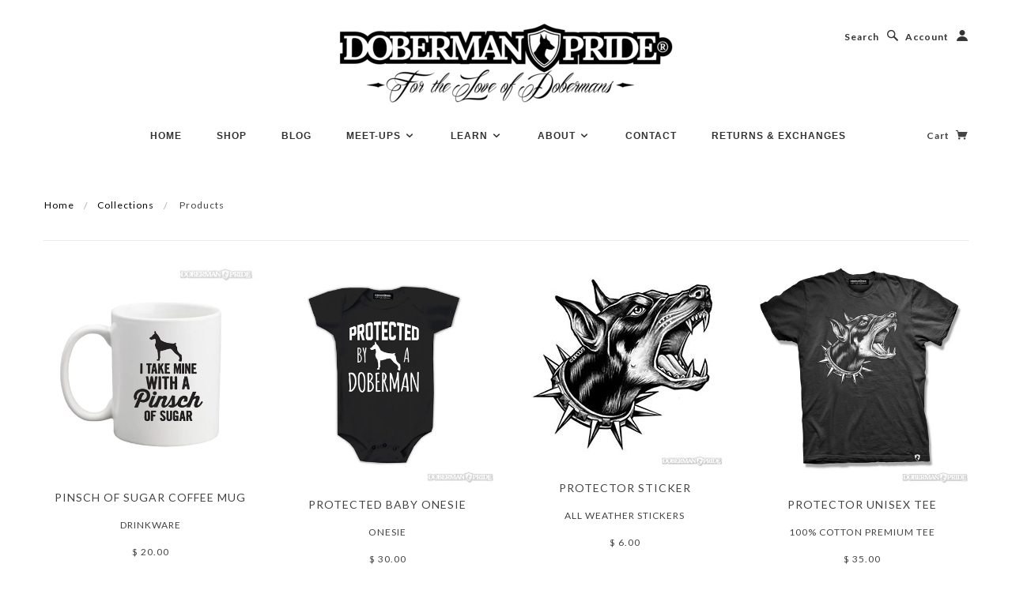

--- FILE ---
content_type: text/html; charset=utf-8
request_url: https://dobermanpride.com/collections/all?page=6
body_size: 19797
content:
<!doctype html>
<!--[if lt IE 7]> <html class="no-js lt-ie9 lt-ie8 lt-ie7" lang="en"> <![endif]-->
<!--[if IE 7]> <html class="no-js lt-ie9 lt-ie8" lang="en"> <![endif]-->
<!--[if IE 8]> <html class="no-js lt-ie9" lang="en"> <![endif]-->
<!--[if IE 9]> <html class="ie9 no-js"> <![endif]-->
<!--[if (gt IE 9)|!(IE)]><!--> <html class="no-js"> <!--<![endif]-->

<head>

  <!-- Blockshop Theme Version 2.0.3 by Troop Digital - http://troop.ws/ -->

  <meta charset="UTF-8" />
  <meta http-equiv="X-UA-Compatible" content="IE=edge,chrome=1" />
  <meta name="viewport" content="width=device-width, initial-scale=1.0" />
  
    <link rel="shortcut icon" type="image/png" href="//dobermanpride.com/cdn/shop/t/2/assets/favicon.png?v=120466021981086808481409511288" />
  

  
    <title>Products | dobermanpride.com</title>
  
  
  
  
  <link rel="canonical" href="https://dobermanpride.com/collections/all?page=6" />
  
  


  

  
  




























<script>
  WebFontConfig = {
    
    
    google: { families: ['Open Sans:400,700', 'Lato:400,700', 'Lato:400,700', 'Open Sans:400,700', ] }
    
  };
</script>
<script src="//ajax.googleapis.com/ajax/libs/webfont/1.4.7/webfont.js"></script>


  <script>window.performance && window.performance.mark && window.performance.mark('shopify.content_for_header.start');</script><meta id="shopify-digital-wallet" name="shopify-digital-wallet" content="/6353345/digital_wallets/dialog">
<meta name="shopify-checkout-api-token" content="a87920a2ac4eb07b630c02accf64a9d1">
<link rel="alternate" type="application/atom+xml" title="Feed" href="/collections/all.atom" />
<link rel="prev" href="/collections/all?page=5">
<link rel="next" href="/collections/all?page=7">
<script async="async" src="/checkouts/internal/preloads.js?locale=en-US"></script>
<link rel="preconnect" href="https://shop.app" crossorigin="anonymous">
<script async="async" src="https://shop.app/checkouts/internal/preloads.js?locale=en-US&shop_id=6353345" crossorigin="anonymous"></script>
<script id="apple-pay-shop-capabilities" type="application/json">{"shopId":6353345,"countryCode":"US","currencyCode":"USD","merchantCapabilities":["supports3DS"],"merchantId":"gid:\/\/shopify\/Shop\/6353345","merchantName":"dobermanpride.com","requiredBillingContactFields":["postalAddress","email","phone"],"requiredShippingContactFields":["postalAddress","email","phone"],"shippingType":"shipping","supportedNetworks":["visa","masterCard","amex","discover","elo","jcb"],"total":{"type":"pending","label":"dobermanpride.com","amount":"1.00"},"shopifyPaymentsEnabled":true,"supportsSubscriptions":true}</script>
<script id="shopify-features" type="application/json">{"accessToken":"a87920a2ac4eb07b630c02accf64a9d1","betas":["rich-media-storefront-analytics"],"domain":"dobermanpride.com","predictiveSearch":true,"shopId":6353345,"locale":"en"}</script>
<script>var Shopify = Shopify || {};
Shopify.shop = "dobermanpride-com.myshopify.com";
Shopify.locale = "en";
Shopify.currency = {"active":"USD","rate":"1.0"};
Shopify.country = "US";
Shopify.theme = {"name":"Blockshop","id":10369203,"schema_name":null,"schema_version":null,"theme_store_id":606,"role":"main"};
Shopify.theme.handle = "null";
Shopify.theme.style = {"id":null,"handle":null};
Shopify.cdnHost = "dobermanpride.com/cdn";
Shopify.routes = Shopify.routes || {};
Shopify.routes.root = "/";</script>
<script type="module">!function(o){(o.Shopify=o.Shopify||{}).modules=!0}(window);</script>
<script>!function(o){function n(){var o=[];function n(){o.push(Array.prototype.slice.apply(arguments))}return n.q=o,n}var t=o.Shopify=o.Shopify||{};t.loadFeatures=n(),t.autoloadFeatures=n()}(window);</script>
<script>
  window.ShopifyPay = window.ShopifyPay || {};
  window.ShopifyPay.apiHost = "shop.app\/pay";
  window.ShopifyPay.redirectState = null;
</script>
<script id="shop-js-analytics" type="application/json">{"pageType":"collection"}</script>
<script defer="defer" async type="module" src="//dobermanpride.com/cdn/shopifycloud/shop-js/modules/v2/client.init-shop-cart-sync_BT-GjEfc.en.esm.js"></script>
<script defer="defer" async type="module" src="//dobermanpride.com/cdn/shopifycloud/shop-js/modules/v2/chunk.common_D58fp_Oc.esm.js"></script>
<script defer="defer" async type="module" src="//dobermanpride.com/cdn/shopifycloud/shop-js/modules/v2/chunk.modal_xMitdFEc.esm.js"></script>
<script type="module">
  await import("//dobermanpride.com/cdn/shopifycloud/shop-js/modules/v2/client.init-shop-cart-sync_BT-GjEfc.en.esm.js");
await import("//dobermanpride.com/cdn/shopifycloud/shop-js/modules/v2/chunk.common_D58fp_Oc.esm.js");
await import("//dobermanpride.com/cdn/shopifycloud/shop-js/modules/v2/chunk.modal_xMitdFEc.esm.js");

  window.Shopify.SignInWithShop?.initShopCartSync?.({"fedCMEnabled":true,"windoidEnabled":true});

</script>
<script>
  window.Shopify = window.Shopify || {};
  if (!window.Shopify.featureAssets) window.Shopify.featureAssets = {};
  window.Shopify.featureAssets['shop-js'] = {"shop-cart-sync":["modules/v2/client.shop-cart-sync_DZOKe7Ll.en.esm.js","modules/v2/chunk.common_D58fp_Oc.esm.js","modules/v2/chunk.modal_xMitdFEc.esm.js"],"init-fed-cm":["modules/v2/client.init-fed-cm_B6oLuCjv.en.esm.js","modules/v2/chunk.common_D58fp_Oc.esm.js","modules/v2/chunk.modal_xMitdFEc.esm.js"],"shop-cash-offers":["modules/v2/client.shop-cash-offers_D2sdYoxE.en.esm.js","modules/v2/chunk.common_D58fp_Oc.esm.js","modules/v2/chunk.modal_xMitdFEc.esm.js"],"shop-login-button":["modules/v2/client.shop-login-button_QeVjl5Y3.en.esm.js","modules/v2/chunk.common_D58fp_Oc.esm.js","modules/v2/chunk.modal_xMitdFEc.esm.js"],"pay-button":["modules/v2/client.pay-button_DXTOsIq6.en.esm.js","modules/v2/chunk.common_D58fp_Oc.esm.js","modules/v2/chunk.modal_xMitdFEc.esm.js"],"shop-button":["modules/v2/client.shop-button_DQZHx9pm.en.esm.js","modules/v2/chunk.common_D58fp_Oc.esm.js","modules/v2/chunk.modal_xMitdFEc.esm.js"],"avatar":["modules/v2/client.avatar_BTnouDA3.en.esm.js"],"init-windoid":["modules/v2/client.init-windoid_CR1B-cfM.en.esm.js","modules/v2/chunk.common_D58fp_Oc.esm.js","modules/v2/chunk.modal_xMitdFEc.esm.js"],"init-shop-for-new-customer-accounts":["modules/v2/client.init-shop-for-new-customer-accounts_C_vY_xzh.en.esm.js","modules/v2/client.shop-login-button_QeVjl5Y3.en.esm.js","modules/v2/chunk.common_D58fp_Oc.esm.js","modules/v2/chunk.modal_xMitdFEc.esm.js"],"init-shop-email-lookup-coordinator":["modules/v2/client.init-shop-email-lookup-coordinator_BI7n9ZSv.en.esm.js","modules/v2/chunk.common_D58fp_Oc.esm.js","modules/v2/chunk.modal_xMitdFEc.esm.js"],"init-shop-cart-sync":["modules/v2/client.init-shop-cart-sync_BT-GjEfc.en.esm.js","modules/v2/chunk.common_D58fp_Oc.esm.js","modules/v2/chunk.modal_xMitdFEc.esm.js"],"shop-toast-manager":["modules/v2/client.shop-toast-manager_DiYdP3xc.en.esm.js","modules/v2/chunk.common_D58fp_Oc.esm.js","modules/v2/chunk.modal_xMitdFEc.esm.js"],"init-customer-accounts":["modules/v2/client.init-customer-accounts_D9ZNqS-Q.en.esm.js","modules/v2/client.shop-login-button_QeVjl5Y3.en.esm.js","modules/v2/chunk.common_D58fp_Oc.esm.js","modules/v2/chunk.modal_xMitdFEc.esm.js"],"init-customer-accounts-sign-up":["modules/v2/client.init-customer-accounts-sign-up_iGw4briv.en.esm.js","modules/v2/client.shop-login-button_QeVjl5Y3.en.esm.js","modules/v2/chunk.common_D58fp_Oc.esm.js","modules/v2/chunk.modal_xMitdFEc.esm.js"],"shop-follow-button":["modules/v2/client.shop-follow-button_CqMgW2wH.en.esm.js","modules/v2/chunk.common_D58fp_Oc.esm.js","modules/v2/chunk.modal_xMitdFEc.esm.js"],"checkout-modal":["modules/v2/client.checkout-modal_xHeaAweL.en.esm.js","modules/v2/chunk.common_D58fp_Oc.esm.js","modules/v2/chunk.modal_xMitdFEc.esm.js"],"shop-login":["modules/v2/client.shop-login_D91U-Q7h.en.esm.js","modules/v2/chunk.common_D58fp_Oc.esm.js","modules/v2/chunk.modal_xMitdFEc.esm.js"],"lead-capture":["modules/v2/client.lead-capture_BJmE1dJe.en.esm.js","modules/v2/chunk.common_D58fp_Oc.esm.js","modules/v2/chunk.modal_xMitdFEc.esm.js"],"payment-terms":["modules/v2/client.payment-terms_Ci9AEqFq.en.esm.js","modules/v2/chunk.common_D58fp_Oc.esm.js","modules/v2/chunk.modal_xMitdFEc.esm.js"]};
</script>
<script>(function() {
  var isLoaded = false;
  function asyncLoad() {
    if (isLoaded) return;
    isLoaded = true;
    var urls = ["https:\/\/cdn.productcustomizer.com\/storefront\/production-product-customizer-v2.js?shop=dobermanpride-com.myshopify.com"];
    for (var i = 0; i < urls.length; i++) {
      var s = document.createElement('script');
      s.type = 'text/javascript';
      s.async = true;
      s.src = urls[i];
      var x = document.getElementsByTagName('script')[0];
      x.parentNode.insertBefore(s, x);
    }
  };
  if(window.attachEvent) {
    window.attachEvent('onload', asyncLoad);
  } else {
    window.addEventListener('load', asyncLoad, false);
  }
})();</script>
<script id="__st">var __st={"a":6353345,"offset":-28800,"reqid":"36ab879f-ac54-4b0b-b300-65effdf19cb5-1769186526","pageurl":"dobermanpride.com\/collections\/all?page=6","u":"1d6713768efa","p":"collection"};</script>
<script>window.ShopifyPaypalV4VisibilityTracking = true;</script>
<script id="captcha-bootstrap">!function(){'use strict';const t='contact',e='account',n='new_comment',o=[[t,t],['blogs',n],['comments',n],[t,'customer']],c=[[e,'customer_login'],[e,'guest_login'],[e,'recover_customer_password'],[e,'create_customer']],r=t=>t.map((([t,e])=>`form[action*='/${t}']:not([data-nocaptcha='true']) input[name='form_type'][value='${e}']`)).join(','),a=t=>()=>t?[...document.querySelectorAll(t)].map((t=>t.form)):[];function s(){const t=[...o],e=r(t);return a(e)}const i='password',u='form_key',d=['recaptcha-v3-token','g-recaptcha-response','h-captcha-response',i],f=()=>{try{return window.sessionStorage}catch{return}},m='__shopify_v',_=t=>t.elements[u];function p(t,e,n=!1){try{const o=window.sessionStorage,c=JSON.parse(o.getItem(e)),{data:r}=function(t){const{data:e,action:n}=t;return t[m]||n?{data:e,action:n}:{data:t,action:n}}(c);for(const[e,n]of Object.entries(r))t.elements[e]&&(t.elements[e].value=n);n&&o.removeItem(e)}catch(o){console.error('form repopulation failed',{error:o})}}const l='form_type',E='cptcha';function T(t){t.dataset[E]=!0}const w=window,h=w.document,L='Shopify',v='ce_forms',y='captcha';let A=!1;((t,e)=>{const n=(g='f06e6c50-85a8-45c8-87d0-21a2b65856fe',I='https://cdn.shopify.com/shopifycloud/storefront-forms-hcaptcha/ce_storefront_forms_captcha_hcaptcha.v1.5.2.iife.js',D={infoText:'Protected by hCaptcha',privacyText:'Privacy',termsText:'Terms'},(t,e,n)=>{const o=w[L][v],c=o.bindForm;if(c)return c(t,g,e,D).then(n);var r;o.q.push([[t,g,e,D],n]),r=I,A||(h.body.append(Object.assign(h.createElement('script'),{id:'captcha-provider',async:!0,src:r})),A=!0)});var g,I,D;w[L]=w[L]||{},w[L][v]=w[L][v]||{},w[L][v].q=[],w[L][y]=w[L][y]||{},w[L][y].protect=function(t,e){n(t,void 0,e),T(t)},Object.freeze(w[L][y]),function(t,e,n,w,h,L){const[v,y,A,g]=function(t,e,n){const i=e?o:[],u=t?c:[],d=[...i,...u],f=r(d),m=r(i),_=r(d.filter((([t,e])=>n.includes(e))));return[a(f),a(m),a(_),s()]}(w,h,L),I=t=>{const e=t.target;return e instanceof HTMLFormElement?e:e&&e.form},D=t=>v().includes(t);t.addEventListener('submit',(t=>{const e=I(t);if(!e)return;const n=D(e)&&!e.dataset.hcaptchaBound&&!e.dataset.recaptchaBound,o=_(e),c=g().includes(e)&&(!o||!o.value);(n||c)&&t.preventDefault(),c&&!n&&(function(t){try{if(!f())return;!function(t){const e=f();if(!e)return;const n=_(t);if(!n)return;const o=n.value;o&&e.removeItem(o)}(t);const e=Array.from(Array(32),(()=>Math.random().toString(36)[2])).join('');!function(t,e){_(t)||t.append(Object.assign(document.createElement('input'),{type:'hidden',name:u})),t.elements[u].value=e}(t,e),function(t,e){const n=f();if(!n)return;const o=[...t.querySelectorAll(`input[type='${i}']`)].map((({name:t})=>t)),c=[...d,...o],r={};for(const[a,s]of new FormData(t).entries())c.includes(a)||(r[a]=s);n.setItem(e,JSON.stringify({[m]:1,action:t.action,data:r}))}(t,e)}catch(e){console.error('failed to persist form',e)}}(e),e.submit())}));const S=(t,e)=>{t&&!t.dataset[E]&&(n(t,e.some((e=>e===t))),T(t))};for(const o of['focusin','change'])t.addEventListener(o,(t=>{const e=I(t);D(e)&&S(e,y())}));const B=e.get('form_key'),M=e.get(l),P=B&&M;t.addEventListener('DOMContentLoaded',(()=>{const t=y();if(P)for(const e of t)e.elements[l].value===M&&p(e,B);[...new Set([...A(),...v().filter((t=>'true'===t.dataset.shopifyCaptcha))])].forEach((e=>S(e,t)))}))}(h,new URLSearchParams(w.location.search),n,t,e,['guest_login'])})(!0,!0)}();</script>
<script integrity="sha256-4kQ18oKyAcykRKYeNunJcIwy7WH5gtpwJnB7kiuLZ1E=" data-source-attribution="shopify.loadfeatures" defer="defer" src="//dobermanpride.com/cdn/shopifycloud/storefront/assets/storefront/load_feature-a0a9edcb.js" crossorigin="anonymous"></script>
<script crossorigin="anonymous" defer="defer" src="//dobermanpride.com/cdn/shopifycloud/storefront/assets/shopify_pay/storefront-65b4c6d7.js?v=20250812"></script>
<script data-source-attribution="shopify.dynamic_checkout.dynamic.init">var Shopify=Shopify||{};Shopify.PaymentButton=Shopify.PaymentButton||{isStorefrontPortableWallets:!0,init:function(){window.Shopify.PaymentButton.init=function(){};var t=document.createElement("script");t.src="https://dobermanpride.com/cdn/shopifycloud/portable-wallets/latest/portable-wallets.en.js",t.type="module",document.head.appendChild(t)}};
</script>
<script data-source-attribution="shopify.dynamic_checkout.buyer_consent">
  function portableWalletsHideBuyerConsent(e){var t=document.getElementById("shopify-buyer-consent"),n=document.getElementById("shopify-subscription-policy-button");t&&n&&(t.classList.add("hidden"),t.setAttribute("aria-hidden","true"),n.removeEventListener("click",e))}function portableWalletsShowBuyerConsent(e){var t=document.getElementById("shopify-buyer-consent"),n=document.getElementById("shopify-subscription-policy-button");t&&n&&(t.classList.remove("hidden"),t.removeAttribute("aria-hidden"),n.addEventListener("click",e))}window.Shopify?.PaymentButton&&(window.Shopify.PaymentButton.hideBuyerConsent=portableWalletsHideBuyerConsent,window.Shopify.PaymentButton.showBuyerConsent=portableWalletsShowBuyerConsent);
</script>
<script data-source-attribution="shopify.dynamic_checkout.cart.bootstrap">document.addEventListener("DOMContentLoaded",(function(){function t(){return document.querySelector("shopify-accelerated-checkout-cart, shopify-accelerated-checkout")}if(t())Shopify.PaymentButton.init();else{new MutationObserver((function(e,n){t()&&(Shopify.PaymentButton.init(),n.disconnect())})).observe(document.body,{childList:!0,subtree:!0})}}));
</script>
<link id="shopify-accelerated-checkout-styles" rel="stylesheet" media="screen" href="https://dobermanpride.com/cdn/shopifycloud/portable-wallets/latest/accelerated-checkout-backwards-compat.css" crossorigin="anonymous">
<style id="shopify-accelerated-checkout-cart">
        #shopify-buyer-consent {
  margin-top: 1em;
  display: inline-block;
  width: 100%;
}

#shopify-buyer-consent.hidden {
  display: none;
}

#shopify-subscription-policy-button {
  background: none;
  border: none;
  padding: 0;
  text-decoration: underline;
  font-size: inherit;
  cursor: pointer;
}

#shopify-subscription-policy-button::before {
  box-shadow: none;
}

      </style>

<script>window.performance && window.performance.mark && window.performance.mark('shopify.content_for_header.end');</script>

  <link href="//dobermanpride.com/cdn/shop/t/2/assets/style.css?v=35366240612765954391700863110" rel="stylesheet" type="text/css" media="all" />

  <!--[if lt IE 8]>
    <script src="//dobermanpride.com/cdn/shop/t/2/assets/json2.js?v=154133857350868653501409160761" type="text/javascript"></script>
  <![endif]-->

  <!--[if lt IE 9]>
  <script type="text/javascript" src="https://getfirebug.com/firebug-lite.js"></script>
  <script src="//html5shim.googlecode.com/svn/trunk/html5.js" type="text/javascript"></script>
  <script src="//dobermanpride.com/cdn/shop/t/2/assets/dd_roundies.js?v=75117064764312664521409160758" type="text/javascript"></script>
  <script>
  DD_roundies.addRule('.circle', '45px');
  </script>
  <![endif]-->

  <script src="//dobermanpride.com/cdn/shop/t/2/assets/custom.modernizr.js?v=44331738608728928201409160758" type="text/javascript"></script>
  <script src="//ajax.googleapis.com/ajax/libs/jquery/1.9.1/jquery.min.js" type="text/javascript"></script>
  <script src="//ajax.googleapis.com/ajax/libs/jqueryui/1.10.3/jquery-ui.min.js" type="text/javascript"></script>
  <script src="//dobermanpride.com/cdn/shopifycloud/storefront/assets/themes_support/api.jquery-7ab1a3a4.js" type="text/javascript"></script>
  <script src="//dobermanpride.com/cdn/shopifycloud/storefront/assets/themes_support/option_selection-b017cd28.js" type="text/javascript"></script>

  

  <script>
    var twitterID = '',
    general_external_links_enabled = true,
    general_scroll_to_active_item = false,
    shop_url = 'https://dobermanpride.com',
    shop_money_format = '$ {{amount}}',
    home_slider_auto_enabled = true,
    home_slider_rotate_frequency = 5000,
    home_widget_twitter_enabled = false,
    home_widget_blog_enabled = false,
    product_zoom_enabled = true,
    product_modal_enabled = true;
  </script>
  <link href="//dobermanpride.com/cdn/shop/t/2/assets/shopstorm-apps.scss.css?v=78195829596500560511623433676" rel="stylesheet" type="text/css" media="all" />
  <script async src="https://cdn.productcustomizer.com/storefront/production-product-customizer-v2.js?shop=dobermanpride-com.myshopify.com" type="text/javascript"></script>
<link href="https://monorail-edge.shopifysvc.com" rel="dns-prefetch">
<script>(function(){if ("sendBeacon" in navigator && "performance" in window) {try {var session_token_from_headers = performance.getEntriesByType('navigation')[0].serverTiming.find(x => x.name == '_s').description;} catch {var session_token_from_headers = undefined;}var session_cookie_matches = document.cookie.match(/_shopify_s=([^;]*)/);var session_token_from_cookie = session_cookie_matches && session_cookie_matches.length === 2 ? session_cookie_matches[1] : "";var session_token = session_token_from_headers || session_token_from_cookie || "";function handle_abandonment_event(e) {var entries = performance.getEntries().filter(function(entry) {return /monorail-edge.shopifysvc.com/.test(entry.name);});if (!window.abandonment_tracked && entries.length === 0) {window.abandonment_tracked = true;var currentMs = Date.now();var navigation_start = performance.timing.navigationStart;var payload = {shop_id: 6353345,url: window.location.href,navigation_start,duration: currentMs - navigation_start,session_token,page_type: "collection"};window.navigator.sendBeacon("https://monorail-edge.shopifysvc.com/v1/produce", JSON.stringify({schema_id: "online_store_buyer_site_abandonment/1.1",payload: payload,metadata: {event_created_at_ms: currentMs,event_sent_at_ms: currentMs}}));}}window.addEventListener('pagehide', handle_abandonment_event);}}());</script>
<script id="web-pixels-manager-setup">(function e(e,d,r,n,o){if(void 0===o&&(o={}),!Boolean(null===(a=null===(i=window.Shopify)||void 0===i?void 0:i.analytics)||void 0===a?void 0:a.replayQueue)){var i,a;window.Shopify=window.Shopify||{};var t=window.Shopify;t.analytics=t.analytics||{};var s=t.analytics;s.replayQueue=[],s.publish=function(e,d,r){return s.replayQueue.push([e,d,r]),!0};try{self.performance.mark("wpm:start")}catch(e){}var l=function(){var e={modern:/Edge?\/(1{2}[4-9]|1[2-9]\d|[2-9]\d{2}|\d{4,})\.\d+(\.\d+|)|Firefox\/(1{2}[4-9]|1[2-9]\d|[2-9]\d{2}|\d{4,})\.\d+(\.\d+|)|Chrom(ium|e)\/(9{2}|\d{3,})\.\d+(\.\d+|)|(Maci|X1{2}).+ Version\/(15\.\d+|(1[6-9]|[2-9]\d|\d{3,})\.\d+)([,.]\d+|)( \(\w+\)|)( Mobile\/\w+|) Safari\/|Chrome.+OPR\/(9{2}|\d{3,})\.\d+\.\d+|(CPU[ +]OS|iPhone[ +]OS|CPU[ +]iPhone|CPU IPhone OS|CPU iPad OS)[ +]+(15[._]\d+|(1[6-9]|[2-9]\d|\d{3,})[._]\d+)([._]\d+|)|Android:?[ /-](13[3-9]|1[4-9]\d|[2-9]\d{2}|\d{4,})(\.\d+|)(\.\d+|)|Android.+Firefox\/(13[5-9]|1[4-9]\d|[2-9]\d{2}|\d{4,})\.\d+(\.\d+|)|Android.+Chrom(ium|e)\/(13[3-9]|1[4-9]\d|[2-9]\d{2}|\d{4,})\.\d+(\.\d+|)|SamsungBrowser\/([2-9]\d|\d{3,})\.\d+/,legacy:/Edge?\/(1[6-9]|[2-9]\d|\d{3,})\.\d+(\.\d+|)|Firefox\/(5[4-9]|[6-9]\d|\d{3,})\.\d+(\.\d+|)|Chrom(ium|e)\/(5[1-9]|[6-9]\d|\d{3,})\.\d+(\.\d+|)([\d.]+$|.*Safari\/(?![\d.]+ Edge\/[\d.]+$))|(Maci|X1{2}).+ Version\/(10\.\d+|(1[1-9]|[2-9]\d|\d{3,})\.\d+)([,.]\d+|)( \(\w+\)|)( Mobile\/\w+|) Safari\/|Chrome.+OPR\/(3[89]|[4-9]\d|\d{3,})\.\d+\.\d+|(CPU[ +]OS|iPhone[ +]OS|CPU[ +]iPhone|CPU IPhone OS|CPU iPad OS)[ +]+(10[._]\d+|(1[1-9]|[2-9]\d|\d{3,})[._]\d+)([._]\d+|)|Android:?[ /-](13[3-9]|1[4-9]\d|[2-9]\d{2}|\d{4,})(\.\d+|)(\.\d+|)|Mobile Safari.+OPR\/([89]\d|\d{3,})\.\d+\.\d+|Android.+Firefox\/(13[5-9]|1[4-9]\d|[2-9]\d{2}|\d{4,})\.\d+(\.\d+|)|Android.+Chrom(ium|e)\/(13[3-9]|1[4-9]\d|[2-9]\d{2}|\d{4,})\.\d+(\.\d+|)|Android.+(UC? ?Browser|UCWEB|U3)[ /]?(15\.([5-9]|\d{2,})|(1[6-9]|[2-9]\d|\d{3,})\.\d+)\.\d+|SamsungBrowser\/(5\.\d+|([6-9]|\d{2,})\.\d+)|Android.+MQ{2}Browser\/(14(\.(9|\d{2,})|)|(1[5-9]|[2-9]\d|\d{3,})(\.\d+|))(\.\d+|)|K[Aa][Ii]OS\/(3\.\d+|([4-9]|\d{2,})\.\d+)(\.\d+|)/},d=e.modern,r=e.legacy,n=navigator.userAgent;return n.match(d)?"modern":n.match(r)?"legacy":"unknown"}(),u="modern"===l?"modern":"legacy",c=(null!=n?n:{modern:"",legacy:""})[u],f=function(e){return[e.baseUrl,"/wpm","/b",e.hashVersion,"modern"===e.buildTarget?"m":"l",".js"].join("")}({baseUrl:d,hashVersion:r,buildTarget:u}),m=function(e){var d=e.version,r=e.bundleTarget,n=e.surface,o=e.pageUrl,i=e.monorailEndpoint;return{emit:function(e){var a=e.status,t=e.errorMsg,s=(new Date).getTime(),l=JSON.stringify({metadata:{event_sent_at_ms:s},events:[{schema_id:"web_pixels_manager_load/3.1",payload:{version:d,bundle_target:r,page_url:o,status:a,surface:n,error_msg:t},metadata:{event_created_at_ms:s}}]});if(!i)return console&&console.warn&&console.warn("[Web Pixels Manager] No Monorail endpoint provided, skipping logging."),!1;try{return self.navigator.sendBeacon.bind(self.navigator)(i,l)}catch(e){}var u=new XMLHttpRequest;try{return u.open("POST",i,!0),u.setRequestHeader("Content-Type","text/plain"),u.send(l),!0}catch(e){return console&&console.warn&&console.warn("[Web Pixels Manager] Got an unhandled error while logging to Monorail."),!1}}}}({version:r,bundleTarget:l,surface:e.surface,pageUrl:self.location.href,monorailEndpoint:e.monorailEndpoint});try{o.browserTarget=l,function(e){var d=e.src,r=e.async,n=void 0===r||r,o=e.onload,i=e.onerror,a=e.sri,t=e.scriptDataAttributes,s=void 0===t?{}:t,l=document.createElement("script"),u=document.querySelector("head"),c=document.querySelector("body");if(l.async=n,l.src=d,a&&(l.integrity=a,l.crossOrigin="anonymous"),s)for(var f in s)if(Object.prototype.hasOwnProperty.call(s,f))try{l.dataset[f]=s[f]}catch(e){}if(o&&l.addEventListener("load",o),i&&l.addEventListener("error",i),u)u.appendChild(l);else{if(!c)throw new Error("Did not find a head or body element to append the script");c.appendChild(l)}}({src:f,async:!0,onload:function(){if(!function(){var e,d;return Boolean(null===(d=null===(e=window.Shopify)||void 0===e?void 0:e.analytics)||void 0===d?void 0:d.initialized)}()){var d=window.webPixelsManager.init(e)||void 0;if(d){var r=window.Shopify.analytics;r.replayQueue.forEach((function(e){var r=e[0],n=e[1],o=e[2];d.publishCustomEvent(r,n,o)})),r.replayQueue=[],r.publish=d.publishCustomEvent,r.visitor=d.visitor,r.initialized=!0}}},onerror:function(){return m.emit({status:"failed",errorMsg:"".concat(f," has failed to load")})},sri:function(e){var d=/^sha384-[A-Za-z0-9+/=]+$/;return"string"==typeof e&&d.test(e)}(c)?c:"",scriptDataAttributes:o}),m.emit({status:"loading"})}catch(e){m.emit({status:"failed",errorMsg:(null==e?void 0:e.message)||"Unknown error"})}}})({shopId: 6353345,storefrontBaseUrl: "https://dobermanpride.com",extensionsBaseUrl: "https://extensions.shopifycdn.com/cdn/shopifycloud/web-pixels-manager",monorailEndpoint: "https://monorail-edge.shopifysvc.com/unstable/produce_batch",surface: "storefront-renderer",enabledBetaFlags: ["2dca8a86"],webPixelsConfigList: [{"id":"166199361","configuration":"{\"pixel_id\":\"476287750054778\",\"pixel_type\":\"facebook_pixel\",\"metaapp_system_user_token\":\"-\"}","eventPayloadVersion":"v1","runtimeContext":"OPEN","scriptVersion":"ca16bc87fe92b6042fbaa3acc2fbdaa6","type":"APP","apiClientId":2329312,"privacyPurposes":["ANALYTICS","MARKETING","SALE_OF_DATA"],"dataSharingAdjustments":{"protectedCustomerApprovalScopes":["read_customer_address","read_customer_email","read_customer_name","read_customer_personal_data","read_customer_phone"]}},{"id":"shopify-app-pixel","configuration":"{}","eventPayloadVersion":"v1","runtimeContext":"STRICT","scriptVersion":"0450","apiClientId":"shopify-pixel","type":"APP","privacyPurposes":["ANALYTICS","MARKETING"]},{"id":"shopify-custom-pixel","eventPayloadVersion":"v1","runtimeContext":"LAX","scriptVersion":"0450","apiClientId":"shopify-pixel","type":"CUSTOM","privacyPurposes":["ANALYTICS","MARKETING"]}],isMerchantRequest: false,initData: {"shop":{"name":"dobermanpride.com","paymentSettings":{"currencyCode":"USD"},"myshopifyDomain":"dobermanpride-com.myshopify.com","countryCode":"US","storefrontUrl":"https:\/\/dobermanpride.com"},"customer":null,"cart":null,"checkout":null,"productVariants":[],"purchasingCompany":null},},"https://dobermanpride.com/cdn","fcfee988w5aeb613cpc8e4bc33m6693e112",{"modern":"","legacy":""},{"shopId":"6353345","storefrontBaseUrl":"https:\/\/dobermanpride.com","extensionBaseUrl":"https:\/\/extensions.shopifycdn.com\/cdn\/shopifycloud\/web-pixels-manager","surface":"storefront-renderer","enabledBetaFlags":"[\"2dca8a86\"]","isMerchantRequest":"false","hashVersion":"fcfee988w5aeb613cpc8e4bc33m6693e112","publish":"custom","events":"[[\"page_viewed\",{}],[\"collection_viewed\",{\"collection\":{\"id\":\"\",\"title\":\"Products\",\"productVariants\":[{\"price\":{\"amount\":20.0,\"currencyCode\":\"USD\"},\"product\":{\"title\":\"Pinsch of Sugar Coffee Mug\",\"vendor\":\"Drinkware\",\"id\":\"2307640387\",\"untranslatedTitle\":\"Pinsch of Sugar Coffee Mug\",\"url\":\"\/products\/pinsch-of-sugar-coffee-mug\",\"type\":\"Other Cool Stuff\"},\"id\":\"6651323459\",\"image\":{\"src\":\"\/\/dobermanpride.com\/cdn\/shop\/products\/SUGAR_CROPPED.jpg?v=1440740444\"},\"sku\":\"\",\"title\":\"Cropped and Docked\",\"untranslatedTitle\":\"Cropped and Docked\"},{\"price\":{\"amount\":30.0,\"currencyCode\":\"USD\"},\"product\":{\"title\":\"Protected Baby Onesie\",\"vendor\":\"Onesie\",\"id\":\"529302211\",\"untranslatedTitle\":\"Protected Baby Onesie\",\"url\":\"\/products\/protected-baby-onesie\",\"type\":\"Kids\"},\"id\":\"1520735811\",\"image\":{\"src\":\"\/\/dobermanpride.com\/cdn\/shop\/products\/protected_black.JPG?v=1591906613\"},\"sku\":\"\",\"title\":\"NB\",\"untranslatedTitle\":\"NB\"},{\"price\":{\"amount\":6.0,\"currencyCode\":\"USD\"},\"product\":{\"title\":\"Protector Sticker\",\"vendor\":\"All Weather Stickers\",\"id\":\"466461863\",\"untranslatedTitle\":\"Protector Sticker\",\"url\":\"\/products\/protector-sticker\",\"type\":\"Stickers\"},\"id\":\"1237356703\",\"image\":{\"src\":\"\/\/dobermanpride.com\/cdn\/shop\/products\/dpsticker_1024x1024_283c17b2-894a-4664-9b2e-29ec5128c681.jpg?v=1565634242\"},\"sku\":\"\",\"title\":\"Default Title\",\"untranslatedTitle\":\"Default Title\"},{\"price\":{\"amount\":35.0,\"currencyCode\":\"USD\"},\"product\":{\"title\":\"Protector Unisex Tee\",\"vendor\":\"100% Cotton Premium Tee\",\"id\":\"348009759\",\"untranslatedTitle\":\"Protector Unisex Tee\",\"url\":\"\/products\/protector-tee\",\"type\":\"Guys\"},\"id\":\"810349187\",\"image\":{\"src\":\"\/\/dobermanpride.com\/cdn\/shop\/products\/Screen_Shot_2020-02-22_at_2.05.31_PM.png?v=1657910065\"},\"sku\":\"\",\"title\":\"S \/ Black\",\"untranslatedTitle\":\"S \/ Black\"},{\"price\":{\"amount\":60.0,\"currencyCode\":\"USD\"},\"product\":{\"title\":\"Puppy Love Backpack\",\"vendor\":\"Backpack\",\"id\":\"3946699358273\",\"untranslatedTitle\":\"Puppy Love Backpack\",\"url\":\"\/products\/puppy-love-backpack\",\"type\":\"Other Cool Stuff\"},\"id\":\"29515875352641\",\"image\":{\"src\":\"\/\/dobermanpride.com\/cdn\/shop\/products\/image_af14396f-59c3-462f-b51e-212ee81ccfd1.jpg?v=1565640083\"},\"sku\":\"\",\"title\":\"Default Title\",\"untranslatedTitle\":\"Default Title\"},{\"price\":{\"amount\":60.0,\"currencyCode\":\"USD\"},\"product\":{\"title\":\"Rad Dad Crewneck\",\"vendor\":\"Crewneck Sweatshirt\",\"id\":\"6763030413377\",\"untranslatedTitle\":\"Rad Dad Crewneck\",\"url\":\"\/products\/rad-dad-crewneck\",\"type\":\"Guys\"},\"id\":\"39800723800129\",\"image\":{\"src\":\"\/\/dobermanpride.com\/cdn\/shop\/products\/ScreenShot2022-03-09at6.03.37PM.jpg?v=1646936312\"},\"sku\":null,\"title\":\"S\",\"untranslatedTitle\":\"S\"},{\"price\":{\"amount\":20.0,\"currencyCode\":\"USD\"},\"product\":{\"title\":\"Rescue Mom Coffee Mug\",\"vendor\":\"Drinkware\",\"id\":\"6101742790\",\"untranslatedTitle\":\"Rescue Mom Coffee Mug\",\"url\":\"\/products\/rescue-mom-coffee-mug\",\"type\":\"Other Cool Stuff\"},\"id\":\"19311748998\",\"image\":{\"src\":\"\/\/dobermanpride.com\/cdn\/shop\/products\/Screen_Shot_2016-04-27_at_6.24.45_PM.png?v=1521672818\"},\"sku\":\"\",\"title\":\"Cropped \u0026 Docked\",\"untranslatedTitle\":\"Cropped \u0026 Docked\"},{\"price\":{\"amount\":35.0,\"currencyCode\":\"USD\"},\"product\":{\"title\":\"Respect The Nub Unisex Tee\",\"vendor\":\"100% Cotton Premium Tee\",\"id\":\"4334614118465\",\"untranslatedTitle\":\"Respect The Nub Unisex Tee\",\"url\":\"\/products\/respect-the-nub-mens-tee\",\"type\":\"Guys\"},\"id\":\"31154079760449\",\"image\":{\"src\":\"\/\/dobermanpride.com\/cdn\/shop\/products\/image_97a191d9-4e4a-4c6e-9ef2-65e8429143e4.jpg?v=1573853543\"},\"sku\":\"\",\"title\":\"S\",\"untranslatedTitle\":\"S\"},{\"price\":{\"amount\":60.0,\"currencyCode\":\"USD\"},\"product\":{\"title\":\"Ride Or Die Unisex Tie-Dye Hoodie\",\"vendor\":\"Crewneck Sweatshirt\",\"id\":\"6965345222721\",\"untranslatedTitle\":\"Ride Or Die Unisex Tie-Dye Hoodie\",\"url\":\"\/products\/ride-or-die-unisex-tie-dye-hoodie\",\"type\":\"Girls\"},\"id\":\"40445733929025\",\"image\":{\"src\":\"\/\/dobermanpride.com\/cdn\/shop\/files\/ScreenShot2023-04-03at4.31.10PM.jpg?v=1686768282\"},\"sku\":null,\"title\":\"XS\",\"untranslatedTitle\":\"XS\"},{\"price\":{\"amount\":39.0,\"currencyCode\":\"USD\"},\"product\":{\"title\":\"Riptide Beach Towel\",\"vendor\":\"Bedding\",\"id\":\"3937783119937\",\"untranslatedTitle\":\"Riptide Beach Towel\",\"url\":\"\/products\/riptide-beach-towel\",\"type\":\"Other Cool Stuff\"},\"id\":\"39369700311105\",\"image\":{\"src\":\"\/\/dobermanpride.com\/cdn\/shop\/products\/image_f0ca9cee-ba06-42f3-b23a-d5cce1554705.jpg?v=1564090090\"},\"sku\":\"\",\"title\":\"Default Title\",\"untranslatedTitle\":\"Default Title\"},{\"price\":{\"amount\":35.0,\"currencyCode\":\"USD\"},\"product\":{\"title\":\"Rock Steady Mens Tee\",\"vendor\":\"100% Cotton Premium Tee\",\"id\":\"9829995654\",\"untranslatedTitle\":\"Rock Steady Mens Tee\",\"url\":\"\/products\/rock-steady-mens-tee\",\"type\":\"Retired\"},\"id\":\"37276746566\",\"image\":{\"src\":\"\/\/dobermanpride.com\/cdn\/shop\/products\/metalica_mens_white_jpg.jpeg?v=1584900848\"},\"sku\":\"\",\"title\":\"S\",\"untranslatedTitle\":\"S\"},{\"price\":{\"amount\":60.0,\"currencyCode\":\"USD\"},\"product\":{\"title\":\"Roots Unisex Hoodie\",\"vendor\":\"Hoodie\",\"id\":\"6909121527873\",\"untranslatedTitle\":\"Roots Unisex Hoodie\",\"url\":\"\/products\/roots-unisex-hoodie\",\"type\":\"Guys\"},\"id\":\"40244445642817\",\"image\":{\"src\":\"\/\/dobermanpride.com\/cdn\/shop\/products\/ScreenShot2022-10-14at11.01.37AM.jpg?v=1666032357\"},\"sku\":null,\"title\":\"S\",\"untranslatedTitle\":\"S\"},{\"price\":{\"amount\":35.0,\"currencyCode\":\"USD\"},\"product\":{\"title\":\"Roots Unisex Tee\",\"vendor\":\"100% Cotton Premium Tee\",\"id\":\"6811114668097\",\"untranslatedTitle\":\"Roots Unisex Tee\",\"url\":\"\/products\/roots-unisex-tee\",\"type\":\"Guys\"},\"id\":\"39945461694529\",\"image\":{\"src\":\"\/\/dobermanpride.com\/cdn\/shop\/products\/metal.heic?v=1653515330\"},\"sku\":null,\"title\":\"Small\",\"untranslatedTitle\":\"Small\"},{\"price\":{\"amount\":30.0,\"currencyCode\":\"USD\"},\"product\":{\"title\":\"Shadow Baby Onesie\",\"vendor\":\"Onesie\",\"id\":\"8493453446\",\"untranslatedTitle\":\"Shadow Baby Onesie\",\"url\":\"\/products\/shadow-baby-onesie\",\"type\":\"Kids\"},\"id\":\"28866437382\",\"image\":{\"src\":\"\/\/dobermanpride.com\/cdn\/shop\/products\/SHADOW_BLACK-WHITE.jpg?v=1487022371\"},\"sku\":\"\",\"title\":\"NB\",\"untranslatedTitle\":\"NB\"},{\"price\":{\"amount\":20.0,\"currencyCode\":\"USD\"},\"product\":{\"title\":\"Shadow Coffee Mug\",\"vendor\":\"Drinkware\",\"id\":\"3914989702\",\"untranslatedTitle\":\"Shadow Coffee Mug\",\"url\":\"\/products\/shadow-coffee-mug\",\"type\":\"Other Cool Stuff\"},\"id\":\"11405157510\",\"image\":{\"src\":\"\/\/dobermanpride.com\/cdn\/shop\/products\/cropped_mugg.jpg?v=1448679847\"},\"sku\":\"\",\"title\":\"Cropped and Docked\",\"untranslatedTitle\":\"Cropped and Docked\"},{\"price\":{\"amount\":50.0,\"currencyCode\":\"USD\"},\"product\":{\"title\":\"Shadow Hoodie\",\"vendor\":\"Hoodie\",\"id\":\"398152843\",\"untranslatedTitle\":\"Shadow Hoodie\",\"url\":\"\/products\/shadow-mens-hoodie\",\"type\":\"Guys\"},\"id\":\"937638575\",\"image\":{\"src\":\"\/\/dobermanpride.com\/cdn\/shop\/products\/Screen_Shot_2015-11-22_at_10.58.50_PM_c1dc253c-525f-43d6-a744-bc8127d0a019.png?v=1617389948\"},\"sku\":\"\",\"title\":\"S\",\"untranslatedTitle\":\"S\"},{\"price\":{\"amount\":30.0,\"currencyCode\":\"USD\"},\"product\":{\"title\":\"Shadow Kids Tee\",\"vendor\":\"100% Cotton Premium Tee\",\"id\":\"6164920582\",\"untranslatedTitle\":\"Shadow Kids Tee\",\"url\":\"\/products\/shadow-kids-tee\",\"type\":\"Kids\"},\"id\":\"19526195910\",\"image\":{\"src\":\"\/\/dobermanpride.com\/cdn\/shop\/products\/Screen_Shot_2016-04-11_at_1.52.46_PM_cc14b1dd-4a9a-45aa-ae30-bd23f69e86d5.png?v=1462249795\"},\"sku\":\"\",\"title\":\"XS \/ Cropped \u0026 Docked \/ Black\/ White Print\",\"untranslatedTitle\":\"XS \/ Cropped \u0026 Docked \/ Black\/ White Print\"},{\"price\":{\"amount\":15.0,\"currencyCode\":\"USD\"},\"product\":{\"title\":\"Shadow Kids Tee, L\",\"vendor\":\"100% Cotton Premium Tee\",\"id\":\"6945082048577\",\"untranslatedTitle\":\"Shadow Kids Tee, L\",\"url\":\"\/products\/shadow-kids-tee-l\",\"type\":\"Ready Now\"},\"id\":\"40379970682945\",\"image\":{\"src\":\"\/\/dobermanpride.com\/cdn\/shop\/products\/Screen_Shot_2016-04-11_at_1_52_46_PM_1024x1024_png.webp?v=1676938049\"},\"sku\":\"\",\"title\":\"Default Title\",\"untranslatedTitle\":\"Default Title\"},{\"price\":{\"amount\":35.0,\"currencyCode\":\"USD\"},\"product\":{\"title\":\"Shadow Relaxed Fit Tee\",\"vendor\":\"100% Cotton Premium Tee\",\"id\":\"5890434182\",\"untranslatedTitle\":\"Shadow Relaxed Fit Tee\",\"url\":\"\/products\/shadow-womens-tee\",\"type\":\"Girls\"},\"id\":\"18629853318\",\"image\":{\"src\":\"\/\/dobermanpride.com\/cdn\/shop\/products\/Screen_Shot_2016-04-11_at_1.47.36_PM.png?v=1460423005\"},\"sku\":\"\",\"title\":\"S \/ Cropped \u0026 Docked\",\"untranslatedTitle\":\"S \/ Cropped \u0026 Docked\"},{\"price\":{\"amount\":30.0,\"currencyCode\":\"USD\"},\"product\":{\"title\":\"Shadow Snapback Hat\",\"vendor\":\"Hat\",\"id\":\"6909119561793\",\"untranslatedTitle\":\"Shadow Snapback Hat\",\"url\":\"\/products\/shadow-snapback-hat\",\"type\":\"Other Cool Stuff\"},\"id\":\"40244440105025\",\"image\":{\"src\":\"\/\/dobermanpride.com\/cdn\/shop\/products\/ScreenShot2022-10-14at9.45.05AM2.jpg?v=1666031846\"},\"sku\":null,\"title\":\"Black\",\"untranslatedTitle\":\"Black\"},{\"price\":{\"amount\":40.0,\"currencyCode\":\"USD\"},\"product\":{\"title\":\"Shadow Throw Pillow\",\"vendor\":\"Throw Pillow\",\"id\":\"10557334470\",\"untranslatedTitle\":\"Shadow Throw Pillow\",\"url\":\"\/products\/shadow-throw-pillow\",\"type\":\"Other Cool Stuff\"},\"id\":\"42583364230\",\"image\":{\"src\":\"\/\/dobermanpride.com\/cdn\/shop\/products\/REPEAT_PILLOW_jpg.jpeg?v=1493919325\"},\"sku\":\"\",\"title\":\"Default Title\",\"untranslatedTitle\":\"Default Title\"},{\"price\":{\"amount\":30.0,\"currencyCode\":\"USD\"},\"product\":{\"title\":\"Shadow Toddler Hoodie\",\"vendor\":\"Hoodie\",\"id\":\"452878919\",\"untranslatedTitle\":\"Shadow Toddler Hoodie\",\"url\":\"\/products\/shadow-toddler-hoodie\",\"type\":\"Kids\"},\"id\":\"39528705687617\",\"image\":{\"src\":\"\/\/dobermanpride.com\/cdn\/shop\/products\/toddler_black-white.JPG?v=1637379608\"},\"sku\":\"\",\"title\":\"2T\",\"untranslatedTitle\":\"2T\"},{\"price\":{\"amount\":30.0,\"currencyCode\":\"USD\"},\"product\":{\"title\":\"Shadow Toddler Tee\",\"vendor\":\"100% Cotton Premium Tee\",\"id\":\"6164867014\",\"untranslatedTitle\":\"Shadow Toddler Tee\",\"url\":\"\/products\/shadow-toddler-tee\",\"type\":\"Kids\"},\"id\":\"19526077190\",\"image\":{\"src\":\"\/\/dobermanpride.com\/cdn\/shop\/products\/Screen_Shot_2016-04-11_at_1.52.46_PM.png?v=1462249614\"},\"sku\":\"\",\"title\":\"2T\",\"untranslatedTitle\":\"2T\"},{\"price\":{\"amount\":50.0,\"currencyCode\":\"USD\"},\"product\":{\"title\":\"Shadow Unisex Hoodie\",\"vendor\":\"Hoodie\",\"id\":\"398153311\",\"untranslatedTitle\":\"Shadow Unisex Hoodie\",\"url\":\"\/products\/shadow-womens-hoodie\",\"type\":\"Girls\"},\"id\":\"39490021523521\",\"image\":{\"src\":\"\/\/dobermanpride.com\/cdn\/shop\/products\/Screen_Shot_2015-11-22_at_10.58.50_PM.png?v=1617389526\"},\"sku\":\"\",\"title\":\"Small\",\"untranslatedTitle\":\"Small\"},{\"price\":{\"amount\":50.0,\"currencyCode\":\"USD\"},\"product\":{\"title\":\"Shadow Unisex Hoodie\",\"vendor\":\"Hoodie\",\"id\":\"7457889189953\",\"untranslatedTitle\":\"Shadow Unisex Hoodie\",\"url\":\"\/products\/shadow-hoodie\",\"type\":\"Guys\"},\"id\":\"41804439388225\",\"image\":{\"src\":\"\/\/dobermanpride.com\/cdn\/shop\/files\/Screenshot2024-10-22at1.47.04PM_e4977431-5572-47c4-bdea-fb785b0bde93.png?v=1729630281\"},\"sku\":null,\"title\":\"S\",\"untranslatedTitle\":\"S\"},{\"price\":{\"amount\":50.0,\"currencyCode\":\"USD\"},\"product\":{\"title\":\"Shadow Unisex Hoodie\",\"vendor\":\"Hoodie\",\"id\":\"7457889681473\",\"untranslatedTitle\":\"Shadow Unisex Hoodie\",\"url\":\"\/products\/shadow-hoodie-1\",\"type\":\"Guys\"},\"id\":\"41804441944129\",\"image\":{\"src\":\"\/\/dobermanpride.com\/cdn\/shop\/files\/Screenshot2024-10-21at1.50.32PM_9a9a1d18-a8ff-48c5-96f8-7d761e342ae5.jpg?v=1729630362\"},\"sku\":null,\"title\":\"S\",\"untranslatedTitle\":\"S\"},{\"price\":{\"amount\":50.0,\"currencyCode\":\"USD\"},\"product\":{\"title\":\"Shadow Unisex Hoodie (Grey + Black)\",\"vendor\":\"Hoodie\",\"id\":\"7457887912001\",\"untranslatedTitle\":\"Shadow Unisex Hoodie (Grey + Black)\",\"url\":\"\/products\/shadow-unisex-hoodie-1\",\"type\":\"Girls\"},\"id\":\"41804462653505\",\"image\":{\"src\":\"\/\/dobermanpride.com\/cdn\/shop\/files\/Screenshot2024-10-22at1.47.04PM.png?v=1729630114\"},\"sku\":null,\"title\":\"XS\",\"untranslatedTitle\":\"XS\"},{\"price\":{\"amount\":50.0,\"currencyCode\":\"USD\"},\"product\":{\"title\":\"Shadow Unisex Hoodie (Mint + Orange)\",\"vendor\":\"Hoodie\",\"id\":\"7457887715393\",\"untranslatedTitle\":\"Shadow Unisex Hoodie (Mint + Orange)\",\"url\":\"\/products\/shadow-unisex-hoodie\",\"type\":\"Girls\"},\"id\":\"41804461080641\",\"image\":{\"src\":\"\/\/dobermanpride.com\/cdn\/shop\/files\/Screenshot2024-10-22at1.47.31PM.png?v=1729630095\"},\"sku\":null,\"title\":\"XS\",\"untranslatedTitle\":\"XS\"}]}}]]"});</script><script>
  window.ShopifyAnalytics = window.ShopifyAnalytics || {};
  window.ShopifyAnalytics.meta = window.ShopifyAnalytics.meta || {};
  window.ShopifyAnalytics.meta.currency = 'USD';
  var meta = {"products":[{"id":2307640387,"gid":"gid:\/\/shopify\/Product\/2307640387","vendor":"Drinkware","type":"Other Cool Stuff","handle":"pinsch-of-sugar-coffee-mug","variants":[{"id":6651323459,"price":2000,"name":"Pinsch of Sugar Coffee Mug - Cropped and Docked","public_title":"Cropped and Docked","sku":""},{"id":6651422595,"price":2000,"name":"Pinsch of Sugar Coffee Mug - Floppy and Docked","public_title":"Floppy and Docked","sku":""},{"id":6651423939,"price":2000,"name":"Pinsch of Sugar Coffee Mug - Floppy and Natural","public_title":"Floppy and Natural","sku":""}],"remote":false},{"id":529302211,"gid":"gid:\/\/shopify\/Product\/529302211","vendor":"Onesie","type":"Kids","handle":"protected-baby-onesie","variants":[{"id":1520735811,"price":3000,"name":"Protected Baby Onesie - NB","public_title":"NB","sku":""},{"id":1520735875,"price":3000,"name":"Protected Baby Onesie - 6M","public_title":"6M","sku":""},{"id":1520735939,"price":3000,"name":"Protected Baby Onesie - 12M","public_title":"12M","sku":""},{"id":31990100197441,"price":3000,"name":"Protected Baby Onesie - 18M","public_title":"18M","sku":""},{"id":31990100426817,"price":3000,"name":"Protected Baby Onesie - 24M","public_title":"24M","sku":""}],"remote":false},{"id":466461863,"gid":"gid:\/\/shopify\/Product\/466461863","vendor":"All Weather Stickers","type":"Stickers","handle":"protector-sticker","variants":[{"id":1237356703,"price":600,"name":"Protector Sticker","public_title":null,"sku":""}],"remote":false},{"id":348009759,"gid":"gid:\/\/shopify\/Product\/348009759","vendor":"100% Cotton Premium Tee","type":"Guys","handle":"protector-tee","variants":[{"id":810349187,"price":3500,"name":"Protector Unisex Tee - S \/ Black","public_title":"S \/ Black","sku":""},{"id":810349191,"price":3500,"name":"Protector Unisex Tee - M \/ Black","public_title":"M \/ Black","sku":""},{"id":810349195,"price":3500,"name":"Protector Unisex Tee - L \/ Black","public_title":"L \/ Black","sku":""},{"id":810349199,"price":3500,"name":"Protector Unisex Tee - XL \/ Black","public_title":"XL \/ Black","sku":""},{"id":810349203,"price":3500,"name":"Protector Unisex Tee - 2XL \/ Black","public_title":"2XL \/ Black","sku":""},{"id":820868503,"price":3500,"name":"Protector Unisex Tee - S \/ White","public_title":"S \/ White","sku":""},{"id":820868507,"price":3500,"name":"Protector Unisex Tee - M \/ White","public_title":"M \/ White","sku":""},{"id":820868511,"price":3500,"name":"Protector Unisex Tee - L \/ White","public_title":"L \/ White","sku":""},{"id":820868515,"price":3500,"name":"Protector Unisex Tee - XL \/ White","public_title":"XL \/ White","sku":""},{"id":820868519,"price":3500,"name":"Protector Unisex Tee - 2XL \/ White","public_title":"2XL \/ White","sku":""},{"id":856148795,"price":3500,"name":"Protector Unisex Tee - 3XL \/ Black","public_title":"3XL \/ Black","sku":""},{"id":856148799,"price":3500,"name":"Protector Unisex Tee - 3XL \/ White","public_title":"3XL \/ White","sku":""}],"remote":false},{"id":3946699358273,"gid":"gid:\/\/shopify\/Product\/3946699358273","vendor":"Backpack","type":"Other Cool Stuff","handle":"puppy-love-backpack","variants":[{"id":29515875352641,"price":6000,"name":"Puppy Love Backpack","public_title":null,"sku":""}],"remote":false},{"id":6763030413377,"gid":"gid:\/\/shopify\/Product\/6763030413377","vendor":"Crewneck Sweatshirt","type":"Guys","handle":"rad-dad-crewneck","variants":[{"id":39800723800129,"price":6000,"name":"Rad Dad Crewneck - S","public_title":"S","sku":null},{"id":39800723832897,"price":6000,"name":"Rad Dad Crewneck - M","public_title":"M","sku":null},{"id":39800723865665,"price":6000,"name":"Rad Dad Crewneck - L","public_title":"L","sku":null},{"id":39800723898433,"price":6000,"name":"Rad Dad Crewneck - XL","public_title":"XL","sku":null},{"id":39800723931201,"price":6000,"name":"Rad Dad Crewneck - XXL","public_title":"XXL","sku":null}],"remote":false},{"id":6101742790,"gid":"gid:\/\/shopify\/Product\/6101742790","vendor":"Drinkware","type":"Other Cool Stuff","handle":"rescue-mom-coffee-mug","variants":[{"id":19311748998,"price":2000,"name":"Rescue Mom Coffee Mug - Cropped \u0026 Docked","public_title":"Cropped \u0026 Docked","sku":""},{"id":19311762694,"price":2000,"name":"Rescue Mom Coffee Mug - Floppy \u0026 Docked","public_title":"Floppy \u0026 Docked","sku":""},{"id":19311771590,"price":2000,"name":"Rescue Mom Coffee Mug - All Natural","public_title":"All Natural","sku":""}],"remote":false},{"id":4334614118465,"gid":"gid:\/\/shopify\/Product\/4334614118465","vendor":"100% Cotton Premium Tee","type":"Guys","handle":"respect-the-nub-mens-tee","variants":[{"id":31154079760449,"price":3500,"name":"Respect The Nub Unisex Tee - S","public_title":"S","sku":""},{"id":31154079793217,"price":3500,"name":"Respect The Nub Unisex Tee - M","public_title":"M","sku":""},{"id":31154079825985,"price":3500,"name":"Respect The Nub Unisex Tee - L","public_title":"L","sku":""},{"id":31154079858753,"price":3500,"name":"Respect The Nub Unisex Tee - XL","public_title":"XL","sku":""},{"id":31154079891521,"price":3500,"name":"Respect The Nub Unisex Tee - 2XL","public_title":"2XL","sku":""},{"id":31154079924289,"price":3500,"name":"Respect The Nub Unisex Tee - 3XL","public_title":"3XL","sku":""}],"remote":false},{"id":6965345222721,"gid":"gid:\/\/shopify\/Product\/6965345222721","vendor":"Crewneck Sweatshirt","type":"Girls","handle":"ride-or-die-unisex-tie-dye-hoodie","variants":[{"id":40445733929025,"price":6000,"name":"Ride Or Die Unisex Tie-Dye Hoodie - XS","public_title":"XS","sku":null},{"id":40445733961793,"price":6000,"name":"Ride Or Die Unisex Tie-Dye Hoodie - S","public_title":"S","sku":null},{"id":40445733994561,"price":6000,"name":"Ride Or Die Unisex Tie-Dye Hoodie - M","public_title":"M","sku":null},{"id":40445734027329,"price":6000,"name":"Ride Or Die Unisex Tie-Dye Hoodie - L","public_title":"L","sku":null},{"id":40445734060097,"price":6000,"name":"Ride Or Die Unisex Tie-Dye Hoodie - XL","public_title":"XL","sku":null},{"id":40445734092865,"price":6000,"name":"Ride Or Die Unisex Tie-Dye Hoodie - XXL","public_title":"XXL","sku":null},{"id":40445734125633,"price":6000,"name":"Ride Or Die Unisex Tie-Dye Hoodie - 3XL","public_title":"3XL","sku":null}],"remote":false},{"id":3937783119937,"gid":"gid:\/\/shopify\/Product\/3937783119937","vendor":"Bedding","type":"Other Cool Stuff","handle":"riptide-beach-towel","variants":[{"id":39369700311105,"price":3900,"name":"Riptide Beach Towel","public_title":null,"sku":""}],"remote":false},{"id":9829995654,"gid":"gid:\/\/shopify\/Product\/9829995654","vendor":"100% Cotton Premium Tee","type":"Retired","handle":"rock-steady-mens-tee","variants":[{"id":37276746566,"price":3500,"name":"Rock Steady Mens Tee - S","public_title":"S","sku":""},{"id":37276747718,"price":3500,"name":"Rock Steady Mens Tee - M","public_title":"M","sku":""},{"id":37276748550,"price":3500,"name":"Rock Steady Mens Tee - L","public_title":"L","sku":""},{"id":37276749510,"price":3500,"name":"Rock Steady Mens Tee - XL","public_title":"XL","sku":""},{"id":37276750470,"price":3500,"name":"Rock Steady Mens Tee - 2XL","public_title":"2XL","sku":""},{"id":37276751110,"price":3500,"name":"Rock Steady Mens Tee - 3XL","public_title":"3XL","sku":""}],"remote":false},{"id":6909121527873,"gid":"gid:\/\/shopify\/Product\/6909121527873","vendor":"Hoodie","type":"Guys","handle":"roots-unisex-hoodie","variants":[{"id":40244445642817,"price":6000,"name":"Roots Unisex Hoodie - S","public_title":"S","sku":null},{"id":40244445675585,"price":6000,"name":"Roots Unisex Hoodie - M","public_title":"M","sku":null},{"id":40244445708353,"price":6000,"name":"Roots Unisex Hoodie - L","public_title":"L","sku":null},{"id":40244445741121,"price":6000,"name":"Roots Unisex Hoodie - XL","public_title":"XL","sku":null},{"id":40244445773889,"price":6000,"name":"Roots Unisex Hoodie - 2XL","public_title":"2XL","sku":null}],"remote":false},{"id":6811114668097,"gid":"gid:\/\/shopify\/Product\/6811114668097","vendor":"100% Cotton Premium Tee","type":"Guys","handle":"roots-unisex-tee","variants":[{"id":39945461694529,"price":3500,"name":"Roots Unisex Tee - Small","public_title":"Small","sku":null},{"id":39945461727297,"price":3500,"name":"Roots Unisex Tee - Medium","public_title":"Medium","sku":null},{"id":39945461760065,"price":3500,"name":"Roots Unisex Tee - Large","public_title":"Large","sku":null},{"id":39945461792833,"price":3500,"name":"Roots Unisex Tee - XL","public_title":"XL","sku":null},{"id":39945461825601,"price":3500,"name":"Roots Unisex Tee - 2XL","public_title":"2XL","sku":null},{"id":39945461858369,"price":3500,"name":"Roots Unisex Tee - 3XL","public_title":"3XL","sku":null}],"remote":false},{"id":8493453446,"gid":"gid:\/\/shopify\/Product\/8493453446","vendor":"Onesie","type":"Kids","handle":"shadow-baby-onesie","variants":[{"id":28866437382,"price":3000,"name":"Shadow Baby Onesie - NB","public_title":"NB","sku":""},{"id":28866437638,"price":3000,"name":"Shadow Baby Onesie - 6M","public_title":"6M","sku":""},{"id":28866437702,"price":3000,"name":"Shadow Baby Onesie - 12M","public_title":"12M","sku":""},{"id":31990107701313,"price":3000,"name":"Shadow Baby Onesie - 18M","public_title":"18M","sku":""},{"id":31990108323905,"price":3000,"name":"Shadow Baby Onesie - 24M","public_title":"24M","sku":""}],"remote":false},{"id":3914989702,"gid":"gid:\/\/shopify\/Product\/3914989702","vendor":"Drinkware","type":"Other Cool Stuff","handle":"shadow-coffee-mug","variants":[{"id":11405157510,"price":2000,"name":"Shadow Coffee Mug - Cropped and Docked","public_title":"Cropped and Docked","sku":""},{"id":11405157574,"price":2000,"name":"Shadow Coffee Mug - Floppy and Docked","public_title":"Floppy and Docked","sku":""},{"id":11405157638,"price":2000,"name":"Shadow Coffee Mug - Floppy and Natural","public_title":"Floppy and Natural","sku":""}],"remote":false},{"id":398152843,"gid":"gid:\/\/shopify\/Product\/398152843","vendor":"Hoodie","type":"Guys","handle":"shadow-mens-hoodie","variants":[{"id":937638575,"price":5000,"name":"Shadow Hoodie - S","public_title":"S","sku":""},{"id":937638579,"price":5000,"name":"Shadow Hoodie - M","public_title":"M","sku":""},{"id":937638583,"price":5000,"name":"Shadow Hoodie - L","public_title":"L","sku":""},{"id":937638587,"price":5000,"name":"Shadow Hoodie - XL","public_title":"XL","sku":""},{"id":937638591,"price":5000,"name":"Shadow Hoodie - 2XL","public_title":"2XL","sku":""}],"remote":false},{"id":6164920582,"gid":"gid:\/\/shopify\/Product\/6164920582","vendor":"100% Cotton Premium Tee","type":"Kids","handle":"shadow-kids-tee","variants":[{"id":19526195910,"price":3000,"name":"Shadow Kids Tee - XS \/ Cropped \u0026 Docked \/ Black\/ White Print","public_title":"XS \/ Cropped \u0026 Docked \/ Black\/ White Print","sku":""},{"id":37025327174,"price":3000,"name":"Shadow Kids Tee - XS \/ Cropped \u0026 Docked \/ Black\/ Gold Print","public_title":"XS \/ Cropped \u0026 Docked \/ Black\/ Gold Print","sku":""},{"id":37025377222,"price":3000,"name":"Shadow Kids Tee - XS \/ Cropped \u0026 Docked \/ Black\/ Neon Green Print","public_title":"XS \/ Cropped \u0026 Docked \/ Black\/ Neon Green Print","sku":""},{"id":37025447302,"price":3000,"name":"Shadow Kids Tee - XS \/ Cropped \u0026 Docked \/ Black\/ Neon Pink Print","public_title":"XS \/ Cropped \u0026 Docked \/ Black\/ Neon Pink Print","sku":""},{"id":19526196102,"price":3000,"name":"Shadow Kids Tee - XS \/ Floppy \u0026 Docked \/ Black\/ White Print","public_title":"XS \/ Floppy \u0026 Docked \/ Black\/ White Print","sku":""},{"id":37025327238,"price":3000,"name":"Shadow Kids Tee - XS \/ Floppy \u0026 Docked \/ Black\/ Gold Print","public_title":"XS \/ Floppy \u0026 Docked \/ Black\/ Gold Print","sku":""},{"id":37025377862,"price":3000,"name":"Shadow Kids Tee - XS \/ Floppy \u0026 Docked \/ Black\/ Neon Green Print","public_title":"XS \/ Floppy \u0026 Docked \/ Black\/ Neon Green Print","sku":""},{"id":37025447430,"price":3000,"name":"Shadow Kids Tee - XS \/ Floppy \u0026 Docked \/ Black\/ Neon Pink Print","public_title":"XS \/ Floppy \u0026 Docked \/ Black\/ Neon Pink Print","sku":""},{"id":19526301062,"price":3000,"name":"Shadow Kids Tee - XS \/ All Natural \/ Black\/ White Print","public_title":"XS \/ All Natural \/ Black\/ White Print","sku":""},{"id":37025328262,"price":3000,"name":"Shadow Kids Tee - XS \/ All Natural \/ Black\/ Gold Print","public_title":"XS \/ All Natural \/ Black\/ Gold Print","sku":""},{"id":37025383174,"price":3000,"name":"Shadow Kids Tee - XS \/ All Natural \/ Black\/ Neon Green Print","public_title":"XS \/ All Natural \/ Black\/ Neon Green Print","sku":""},{"id":37025450054,"price":3000,"name":"Shadow Kids Tee - XS \/ All Natural \/ Black\/ Neon Pink Print","public_title":"XS \/ All Natural \/ Black\/ Neon Pink Print","sku":""},{"id":19526196230,"price":3000,"name":"Shadow Kids Tee - S \/ Cropped \u0026 Docked \/ Black\/ White Print","public_title":"S \/ Cropped \u0026 Docked \/ Black\/ White Print","sku":""},{"id":37025327302,"price":3000,"name":"Shadow Kids Tee - S \/ Cropped \u0026 Docked \/ Black\/ Gold Print","public_title":"S \/ Cropped \u0026 Docked \/ Black\/ Gold Print","sku":""},{"id":37025379270,"price":3000,"name":"Shadow Kids Tee - S \/ Cropped \u0026 Docked \/ Black\/ Neon Green Print","public_title":"S \/ Cropped \u0026 Docked \/ Black\/ Neon Green Print","sku":""},{"id":37025447750,"price":3000,"name":"Shadow Kids Tee - S \/ Cropped \u0026 Docked \/ Black\/ Neon Pink Print","public_title":"S \/ Cropped \u0026 Docked \/ Black\/ Neon Pink Print","sku":""},{"id":19526196358,"price":3000,"name":"Shadow Kids Tee - S \/ Floppy \u0026 Docked \/ Black\/ White Print","public_title":"S \/ Floppy \u0026 Docked \/ Black\/ White Print","sku":""},{"id":37025327494,"price":3000,"name":"Shadow Kids Tee - S \/ Floppy \u0026 Docked \/ Black\/ Gold Print","public_title":"S \/ Floppy \u0026 Docked \/ Black\/ Gold Print","sku":""},{"id":37025379910,"price":3000,"name":"Shadow Kids Tee - S \/ Floppy \u0026 Docked \/ Black\/ Neon Green Print","public_title":"S \/ Floppy \u0026 Docked \/ Black\/ Neon Green Print","sku":""},{"id":37025448134,"price":3000,"name":"Shadow Kids Tee - S \/ Floppy \u0026 Docked \/ Black\/ Neon Pink Print","public_title":"S \/ Floppy \u0026 Docked \/ Black\/ Neon Pink Print","sku":""},{"id":19526301254,"price":3000,"name":"Shadow Kids Tee - S \/ All Natural \/ Black\/ White Print","public_title":"S \/ All Natural \/ Black\/ White Print","sku":""},{"id":37025328326,"price":3000,"name":"Shadow Kids Tee - S \/ All Natural \/ Black\/ Gold Print","public_title":"S \/ All Natural \/ Black\/ Gold Print","sku":""},{"id":37025383494,"price":3000,"name":"Shadow Kids Tee - S \/ All Natural \/ Black\/ Neon Green Print","public_title":"S \/ All Natural \/ Black\/ Neon Green Print","sku":""},{"id":37025450502,"price":3000,"name":"Shadow Kids Tee - S \/ All Natural \/ Black\/ Neon Pink Print","public_title":"S \/ All Natural \/ Black\/ Neon Pink Print","sku":""},{"id":19526196486,"price":3000,"name":"Shadow Kids Tee - M \/ Cropped \u0026 Docked \/ Black\/ White Print","public_title":"M \/ Cropped \u0026 Docked \/ Black\/ White Print","sku":""},{"id":37025327750,"price":3000,"name":"Shadow Kids Tee - M \/ Cropped \u0026 Docked \/ Black\/ Gold Print","public_title":"M \/ Cropped \u0026 Docked \/ Black\/ Gold Print","sku":""},{"id":37025380486,"price":3000,"name":"Shadow Kids Tee - M \/ Cropped \u0026 Docked \/ Black\/ Neon Green Print","public_title":"M \/ Cropped \u0026 Docked \/ Black\/ Neon Green Print","sku":""},{"id":37025448518,"price":3000,"name":"Shadow Kids Tee - M \/ Cropped \u0026 Docked \/ Black\/ Neon Pink Print","public_title":"M \/ Cropped \u0026 Docked \/ Black\/ Neon Pink Print","sku":""},{"id":19526196614,"price":3000,"name":"Shadow Kids Tee - M \/ Floppy \u0026 Docked \/ Black\/ White Print","public_title":"M \/ Floppy \u0026 Docked \/ Black\/ White Print","sku":""},{"id":37025328006,"price":3000,"name":"Shadow Kids Tee - M \/ Floppy \u0026 Docked \/ Black\/ Gold Print","public_title":"M \/ Floppy \u0026 Docked \/ Black\/ Gold Print","sku":""},{"id":37025381126,"price":3000,"name":"Shadow Kids Tee - M \/ Floppy \u0026 Docked \/ Black\/ Neon Green Print","public_title":"M \/ Floppy \u0026 Docked \/ Black\/ Neon Green Print","sku":""},{"id":37025449030,"price":3000,"name":"Shadow Kids Tee - M \/ Floppy \u0026 Docked \/ Black\/ Neon Pink Print","public_title":"M \/ Floppy \u0026 Docked \/ Black\/ Neon Pink Print","sku":""},{"id":19526301446,"price":3000,"name":"Shadow Kids Tee - M \/ All Natural \/ Black\/ White Print","public_title":"M \/ All Natural \/ Black\/ White Print","sku":""},{"id":37025328390,"price":3000,"name":"Shadow Kids Tee - M \/ All Natural \/ Black\/ Gold Print","public_title":"M \/ All Natural \/ Black\/ Gold Print","sku":""},{"id":37025384070,"price":3000,"name":"Shadow Kids Tee - M \/ All Natural \/ Black\/ Neon Green Print","public_title":"M \/ All Natural \/ Black\/ Neon Green Print","sku":""},{"id":37025450758,"price":3000,"name":"Shadow Kids Tee - M \/ All Natural \/ Black\/ Neon Pink Print","public_title":"M \/ All Natural \/ Black\/ Neon Pink Print","sku":""},{"id":19526196742,"price":3000,"name":"Shadow Kids Tee - L \/ Cropped \u0026 Docked \/ Black\/ White Print","public_title":"L \/ Cropped \u0026 Docked \/ Black\/ White Print","sku":""},{"id":37025328134,"price":3000,"name":"Shadow Kids Tee - L \/ Cropped \u0026 Docked \/ Black\/ Gold Print","public_title":"L \/ Cropped \u0026 Docked \/ Black\/ Gold Print","sku":""},{"id":37025381702,"price":3000,"name":"Shadow Kids Tee - L \/ Cropped \u0026 Docked \/ Black\/ Neon Green Print","public_title":"L \/ Cropped \u0026 Docked \/ Black\/ Neon Green Print","sku":""},{"id":37025449542,"price":3000,"name":"Shadow Kids Tee - L \/ Cropped \u0026 Docked \/ Black\/ Neon Pink Print","public_title":"L \/ Cropped \u0026 Docked \/ Black\/ Neon Pink Print","sku":""},{"id":19526196870,"price":3000,"name":"Shadow Kids Tee - L \/ Floppy \u0026 Docked \/ Black\/ White Print","public_title":"L \/ Floppy \u0026 Docked \/ Black\/ White Print","sku":""},{"id":37025328198,"price":3000,"name":"Shadow Kids Tee - L \/ Floppy \u0026 Docked \/ Black\/ Gold Print","public_title":"L \/ Floppy \u0026 Docked \/ Black\/ Gold Print","sku":""},{"id":37025382662,"price":3000,"name":"Shadow Kids Tee - L \/ Floppy \u0026 Docked \/ Black\/ Neon Green Print","public_title":"L \/ Floppy \u0026 Docked \/ Black\/ Neon Green Print","sku":""},{"id":37025449734,"price":3000,"name":"Shadow Kids Tee - L \/ Floppy \u0026 Docked \/ Black\/ Neon Pink Print","public_title":"L \/ Floppy \u0026 Docked \/ Black\/ Neon Pink Print","sku":""},{"id":19526301958,"price":3000,"name":"Shadow Kids Tee - L \/ All Natural \/ Black\/ White Print","public_title":"L \/ All Natural \/ Black\/ White Print","sku":""},{"id":37025328774,"price":3000,"name":"Shadow Kids Tee - L \/ All Natural \/ Black\/ Gold Print","public_title":"L \/ All Natural \/ Black\/ Gold Print","sku":""},{"id":37025384646,"price":3000,"name":"Shadow Kids Tee - L \/ All Natural \/ Black\/ Neon Green Print","public_title":"L \/ All Natural \/ Black\/ Neon Green Print","sku":""},{"id":37025451206,"price":3000,"name":"Shadow Kids Tee - L \/ All Natural \/ Black\/ Neon Pink Print","public_title":"L \/ All Natural \/ Black\/ Neon Pink Print","sku":""}],"remote":false},{"id":6945082048577,"gid":"gid:\/\/shopify\/Product\/6945082048577","vendor":"100% Cotton Premium Tee","type":"Ready Now","handle":"shadow-kids-tee-l","variants":[{"id":40379970682945,"price":1500,"name":"Shadow Kids Tee, L","public_title":null,"sku":""}],"remote":false},{"id":5890434182,"gid":"gid:\/\/shopify\/Product\/5890434182","vendor":"100% Cotton Premium Tee","type":"Girls","handle":"shadow-womens-tee","variants":[{"id":18629853318,"price":3500,"name":"Shadow Relaxed Fit Tee - S \/ Cropped \u0026 Docked","public_title":"S \/ Cropped \u0026 Docked","sku":""},{"id":40359814692929,"price":3500,"name":"Shadow Relaxed Fit Tee - S \/ Floppy \u0026 Docked","public_title":"S \/ Floppy \u0026 Docked","sku":""},{"id":40359814725697,"price":3500,"name":"Shadow Relaxed Fit Tee - S \/ All Natural","public_title":"S \/ All Natural","sku":""},{"id":18629853574,"price":3500,"name":"Shadow Relaxed Fit Tee - M \/ Cropped \u0026 Docked","public_title":"M \/ Cropped \u0026 Docked","sku":""},{"id":40359814758465,"price":3500,"name":"Shadow Relaxed Fit Tee - M \/ Floppy \u0026 Docked","public_title":"M \/ Floppy \u0026 Docked","sku":""},{"id":40359814791233,"price":3500,"name":"Shadow Relaxed Fit Tee - M \/ All Natural","public_title":"M \/ All Natural","sku":""},{"id":18629853766,"price":3500,"name":"Shadow Relaxed Fit Tee - L \/ Cropped \u0026 Docked","public_title":"L \/ Cropped \u0026 Docked","sku":""},{"id":40359814824001,"price":3500,"name":"Shadow Relaxed Fit Tee - L \/ Floppy \u0026 Docked","public_title":"L \/ Floppy \u0026 Docked","sku":""},{"id":40359814856769,"price":3500,"name":"Shadow Relaxed Fit Tee - L \/ All Natural","public_title":"L \/ All Natural","sku":""},{"id":18629853894,"price":3500,"name":"Shadow Relaxed Fit Tee - XL \/ Cropped \u0026 Docked","public_title":"XL \/ Cropped \u0026 Docked","sku":""},{"id":40359814889537,"price":3500,"name":"Shadow Relaxed Fit Tee - XL \/ Floppy \u0026 Docked","public_title":"XL \/ Floppy \u0026 Docked","sku":""},{"id":40359814922305,"price":3500,"name":"Shadow Relaxed Fit Tee - XL \/ All Natural","public_title":"XL \/ All Natural","sku":""},{"id":18629854022,"price":3500,"name":"Shadow Relaxed Fit Tee - 2XL \/ Cropped \u0026 Docked","public_title":"2XL \/ Cropped \u0026 Docked","sku":""},{"id":40359814955073,"price":3500,"name":"Shadow Relaxed Fit Tee - 2XL \/ Floppy \u0026 Docked","public_title":"2XL \/ Floppy \u0026 Docked","sku":""},{"id":40359814987841,"price":3500,"name":"Shadow Relaxed Fit Tee - 2XL \/ All Natural","public_title":"2XL \/ All Natural","sku":""},{"id":40359814529089,"price":3500,"name":"Shadow Relaxed Fit Tee - 3XL \/ Cropped \u0026 Docked","public_title":"3XL \/ Cropped \u0026 Docked","sku":""},{"id":40359815020609,"price":3500,"name":"Shadow Relaxed Fit Tee - 3XL \/ Floppy \u0026 Docked","public_title":"3XL \/ Floppy \u0026 Docked","sku":""},{"id":40359815053377,"price":3500,"name":"Shadow Relaxed Fit Tee - 3XL \/ All Natural","public_title":"3XL \/ All Natural","sku":""}],"remote":false},{"id":6909119561793,"gid":"gid:\/\/shopify\/Product\/6909119561793","vendor":"Hat","type":"Other Cool Stuff","handle":"shadow-snapback-hat","variants":[{"id":40244440105025,"price":3000,"name":"Shadow Snapback Hat - Black","public_title":"Black","sku":null}],"remote":false},{"id":10557334470,"gid":"gid:\/\/shopify\/Product\/10557334470","vendor":"Throw Pillow","type":"Other Cool Stuff","handle":"shadow-throw-pillow","variants":[{"id":42583364230,"price":4000,"name":"Shadow Throw Pillow","public_title":null,"sku":""}],"remote":false},{"id":452878919,"gid":"gid:\/\/shopify\/Product\/452878919","vendor":"Hoodie","type":"Kids","handle":"shadow-toddler-hoodie","variants":[{"id":39528705687617,"price":3000,"name":"Shadow Toddler Hoodie - 2T","public_title":"2T","sku":""},{"id":39528705720385,"price":3000,"name":"Shadow Toddler Hoodie - 3T","public_title":"3T","sku":""},{"id":39528705753153,"price":3000,"name":"Shadow Toddler Hoodie - 4T","public_title":"4T","sku":""}],"remote":false},{"id":6164867014,"gid":"gid:\/\/shopify\/Product\/6164867014","vendor":"100% Cotton Premium Tee","type":"Kids","handle":"shadow-toddler-tee","variants":[{"id":19526077190,"price":3000,"name":"Shadow Toddler Tee - 2T","public_title":"2T","sku":""},{"id":39535777677377,"price":3000,"name":"Shadow Toddler Tee - 3T","public_title":"3T","sku":""},{"id":19526077446,"price":3000,"name":"Shadow Toddler Tee - 4T","public_title":"4T","sku":""},{"id":39535777710145,"price":3000,"name":"Shadow Toddler Tee - 5\/6T","public_title":"5\/6T","sku":""}],"remote":false},{"id":398153311,"gid":"gid:\/\/shopify\/Product\/398153311","vendor":"Hoodie","type":"Girls","handle":"shadow-womens-hoodie","variants":[{"id":39490021523521,"price":5000,"name":"Shadow Unisex Hoodie - Small","public_title":"Small","sku":""},{"id":39490021556289,"price":5000,"name":"Shadow Unisex Hoodie - Medium","public_title":"Medium","sku":""},{"id":39490021589057,"price":5000,"name":"Shadow Unisex Hoodie - Large","public_title":"Large","sku":""},{"id":39490021621825,"price":5000,"name":"Shadow Unisex Hoodie - XL","public_title":"XL","sku":""},{"id":39490021654593,"price":5500,"name":"Shadow Unisex Hoodie - 2XL","public_title":"2XL","sku":""},{"id":39490021687361,"price":5500,"name":"Shadow Unisex Hoodie - 3XL","public_title":"3XL","sku":""}],"remote":false},{"id":7457889189953,"gid":"gid:\/\/shopify\/Product\/7457889189953","vendor":"Hoodie","type":"Guys","handle":"shadow-hoodie","variants":[{"id":41804439388225,"price":5000,"name":"Shadow Unisex Hoodie - S","public_title":"S","sku":null},{"id":41804439420993,"price":5000,"name":"Shadow Unisex Hoodie - M","public_title":"M","sku":null},{"id":41804439453761,"price":5000,"name":"Shadow Unisex Hoodie - L","public_title":"L","sku":null},{"id":41804439486529,"price":5000,"name":"Shadow Unisex Hoodie - XL","public_title":"XL","sku":null},{"id":41804439519297,"price":5000,"name":"Shadow Unisex Hoodie - 2XL","public_title":"2XL","sku":null},{"id":41804441649217,"price":5500,"name":"Shadow Unisex Hoodie - 3XL","public_title":"3XL","sku":null},{"id":41804441681985,"price":5500,"name":"Shadow Unisex Hoodie - 4XL","public_title":"4XL","sku":null}],"remote":false},{"id":7457889681473,"gid":"gid:\/\/shopify\/Product\/7457889681473","vendor":"Hoodie","type":"Guys","handle":"shadow-hoodie-1","variants":[{"id":41804441944129,"price":5000,"name":"Shadow Unisex Hoodie - S","public_title":"S","sku":null},{"id":41804441976897,"price":5000,"name":"Shadow Unisex Hoodie - M","public_title":"M","sku":null},{"id":41804442009665,"price":5000,"name":"Shadow Unisex Hoodie - L","public_title":"L","sku":null},{"id":41804442042433,"price":5000,"name":"Shadow Unisex Hoodie - XL","public_title":"XL","sku":null},{"id":41804442075201,"price":5000,"name":"Shadow Unisex Hoodie - 2XL","public_title":"2XL","sku":null},{"id":41804442107969,"price":5500,"name":"Shadow Unisex Hoodie - 3XL","public_title":"3XL","sku":null},{"id":41804442140737,"price":5500,"name":"Shadow Unisex Hoodie - 4XL","public_title":"4XL","sku":null}],"remote":false},{"id":7457887912001,"gid":"gid:\/\/shopify\/Product\/7457887912001","vendor":"Hoodie","type":"Girls","handle":"shadow-unisex-hoodie-1","variants":[{"id":41804462653505,"price":5000,"name":"Shadow Unisex Hoodie (Grey + Black) - XS","public_title":"XS","sku":null},{"id":41804436045889,"price":5000,"name":"Shadow Unisex Hoodie (Grey + Black) - Small","public_title":"Small","sku":null},{"id":41804436078657,"price":5000,"name":"Shadow Unisex Hoodie (Grey + Black) - Medium","public_title":"Medium","sku":null},{"id":41804436111425,"price":5000,"name":"Shadow Unisex Hoodie (Grey + Black) - Large","public_title":"Large","sku":null},{"id":41804436144193,"price":5000,"name":"Shadow Unisex Hoodie (Grey + Black) - XL","public_title":"XL","sku":null},{"id":41804436176961,"price":5500,"name":"Shadow Unisex Hoodie (Grey + Black) - 2XL","public_title":"2XL","sku":null},{"id":41804436209729,"price":5500,"name":"Shadow Unisex Hoodie (Grey + Black) - 3XL","public_title":"3XL","sku":null}],"remote":false},{"id":7457887715393,"gid":"gid:\/\/shopify\/Product\/7457887715393","vendor":"Hoodie","type":"Girls","handle":"shadow-unisex-hoodie","variants":[{"id":41804461080641,"price":5000,"name":"Shadow Unisex Hoodie (Mint + Orange) - XS","public_title":"XS","sku":null},{"id":41804435062849,"price":5000,"name":"Shadow Unisex Hoodie (Mint + Orange) - Small","public_title":"Small","sku":null},{"id":41804435095617,"price":5000,"name":"Shadow Unisex Hoodie (Mint + Orange) - Medium","public_title":"Medium","sku":null},{"id":41804435128385,"price":5000,"name":"Shadow Unisex Hoodie (Mint + Orange) - Large","public_title":"Large","sku":null},{"id":41804435161153,"price":5000,"name":"Shadow Unisex Hoodie (Mint + Orange) - XL","public_title":"XL","sku":null},{"id":41804435193921,"price":5500,"name":"Shadow Unisex Hoodie (Mint + Orange) - 2XL","public_title":"2XL","sku":null},{"id":41804435226689,"price":5500,"name":"Shadow Unisex Hoodie (Mint + Orange) - 3XL","public_title":"3XL","sku":null}],"remote":false}],"page":{"pageType":"collection","requestId":"36ab879f-ac54-4b0b-b300-65effdf19cb5-1769186526"}};
  for (var attr in meta) {
    window.ShopifyAnalytics.meta[attr] = meta[attr];
  }
</script>
<script class="analytics">
  (function () {
    var customDocumentWrite = function(content) {
      var jquery = null;

      if (window.jQuery) {
        jquery = window.jQuery;
      } else if (window.Checkout && window.Checkout.$) {
        jquery = window.Checkout.$;
      }

      if (jquery) {
        jquery('body').append(content);
      }
    };

    var hasLoggedConversion = function(token) {
      if (token) {
        return document.cookie.indexOf('loggedConversion=' + token) !== -1;
      }
      return false;
    }

    var setCookieIfConversion = function(token) {
      if (token) {
        var twoMonthsFromNow = new Date(Date.now());
        twoMonthsFromNow.setMonth(twoMonthsFromNow.getMonth() + 2);

        document.cookie = 'loggedConversion=' + token + '; expires=' + twoMonthsFromNow;
      }
    }

    var trekkie = window.ShopifyAnalytics.lib = window.trekkie = window.trekkie || [];
    if (trekkie.integrations) {
      return;
    }
    trekkie.methods = [
      'identify',
      'page',
      'ready',
      'track',
      'trackForm',
      'trackLink'
    ];
    trekkie.factory = function(method) {
      return function() {
        var args = Array.prototype.slice.call(arguments);
        args.unshift(method);
        trekkie.push(args);
        return trekkie;
      };
    };
    for (var i = 0; i < trekkie.methods.length; i++) {
      var key = trekkie.methods[i];
      trekkie[key] = trekkie.factory(key);
    }
    trekkie.load = function(config) {
      trekkie.config = config || {};
      trekkie.config.initialDocumentCookie = document.cookie;
      var first = document.getElementsByTagName('script')[0];
      var script = document.createElement('script');
      script.type = 'text/javascript';
      script.onerror = function(e) {
        var scriptFallback = document.createElement('script');
        scriptFallback.type = 'text/javascript';
        scriptFallback.onerror = function(error) {
                var Monorail = {
      produce: function produce(monorailDomain, schemaId, payload) {
        var currentMs = new Date().getTime();
        var event = {
          schema_id: schemaId,
          payload: payload,
          metadata: {
            event_created_at_ms: currentMs,
            event_sent_at_ms: currentMs
          }
        };
        return Monorail.sendRequest("https://" + monorailDomain + "/v1/produce", JSON.stringify(event));
      },
      sendRequest: function sendRequest(endpointUrl, payload) {
        // Try the sendBeacon API
        if (window && window.navigator && typeof window.navigator.sendBeacon === 'function' && typeof window.Blob === 'function' && !Monorail.isIos12()) {
          var blobData = new window.Blob([payload], {
            type: 'text/plain'
          });

          if (window.navigator.sendBeacon(endpointUrl, blobData)) {
            return true;
          } // sendBeacon was not successful

        } // XHR beacon

        var xhr = new XMLHttpRequest();

        try {
          xhr.open('POST', endpointUrl);
          xhr.setRequestHeader('Content-Type', 'text/plain');
          xhr.send(payload);
        } catch (e) {
          console.log(e);
        }

        return false;
      },
      isIos12: function isIos12() {
        return window.navigator.userAgent.lastIndexOf('iPhone; CPU iPhone OS 12_') !== -1 || window.navigator.userAgent.lastIndexOf('iPad; CPU OS 12_') !== -1;
      }
    };
    Monorail.produce('monorail-edge.shopifysvc.com',
      'trekkie_storefront_load_errors/1.1',
      {shop_id: 6353345,
      theme_id: 10369203,
      app_name: "storefront",
      context_url: window.location.href,
      source_url: "//dobermanpride.com/cdn/s/trekkie.storefront.8d95595f799fbf7e1d32231b9a28fd43b70c67d3.min.js"});

        };
        scriptFallback.async = true;
        scriptFallback.src = '//dobermanpride.com/cdn/s/trekkie.storefront.8d95595f799fbf7e1d32231b9a28fd43b70c67d3.min.js';
        first.parentNode.insertBefore(scriptFallback, first);
      };
      script.async = true;
      script.src = '//dobermanpride.com/cdn/s/trekkie.storefront.8d95595f799fbf7e1d32231b9a28fd43b70c67d3.min.js';
      first.parentNode.insertBefore(script, first);
    };
    trekkie.load(
      {"Trekkie":{"appName":"storefront","development":false,"defaultAttributes":{"shopId":6353345,"isMerchantRequest":null,"themeId":10369203,"themeCityHash":"17390444536560148467","contentLanguage":"en","currency":"USD","eventMetadataId":"2a6a817e-5d5b-4b86-9ffe-8db6709a84b4"},"isServerSideCookieWritingEnabled":true,"monorailRegion":"shop_domain","enabledBetaFlags":["65f19447"]},"Session Attribution":{},"S2S":{"facebookCapiEnabled":false,"source":"trekkie-storefront-renderer","apiClientId":580111}}
    );

    var loaded = false;
    trekkie.ready(function() {
      if (loaded) return;
      loaded = true;

      window.ShopifyAnalytics.lib = window.trekkie;

      var originalDocumentWrite = document.write;
      document.write = customDocumentWrite;
      try { window.ShopifyAnalytics.merchantGoogleAnalytics.call(this); } catch(error) {};
      document.write = originalDocumentWrite;

      window.ShopifyAnalytics.lib.page(null,{"pageType":"collection","requestId":"36ab879f-ac54-4b0b-b300-65effdf19cb5-1769186526","shopifyEmitted":true});

      var match = window.location.pathname.match(/checkouts\/(.+)\/(thank_you|post_purchase)/)
      var token = match? match[1]: undefined;
      if (!hasLoggedConversion(token)) {
        setCookieIfConversion(token);
        window.ShopifyAnalytics.lib.track("Viewed Product Category",{"currency":"USD","category":"Collection: all","collectionName":"all","nonInteraction":true},undefined,undefined,{"shopifyEmitted":true});
      }
    });


        var eventsListenerScript = document.createElement('script');
        eventsListenerScript.async = true;
        eventsListenerScript.src = "//dobermanpride.com/cdn/shopifycloud/storefront/assets/shop_events_listener-3da45d37.js";
        document.getElementsByTagName('head')[0].appendChild(eventsListenerScript);

})();</script>
<script
  defer
  src="https://dobermanpride.com/cdn/shopifycloud/perf-kit/shopify-perf-kit-3.0.4.min.js"
  data-application="storefront-renderer"
  data-shop-id="6353345"
  data-render-region="gcp-us-central1"
  data-page-type="collection"
  data-theme-instance-id="10369203"
  data-theme-name=""
  data-theme-version=""
  data-monorail-region="shop_domain"
  data-resource-timing-sampling-rate="10"
  data-shs="true"
  data-shs-beacon="true"
  data-shs-export-with-fetch="true"
  data-shs-logs-sample-rate="1"
  data-shs-beacon-endpoint="https://dobermanpride.com/api/collect"
></script>
</head>
<body class="page-products template-collection">

  <header class="main-header">
    <div class="bg"></div>
    <div class="row top">
      <div class="columns logo-center">
        <h1 class="title clearfix" role="banner">
  
    <a href="/" role="banner" title="dobermanpride.com">
    <img src="//dobermanpride.com/cdn/shop/t/2/assets/logo.png?v=110485773538977844211563649268" data-retina="//dobermanpride.com/cdn/shop/t/2/assets/logo-retina.png?v=115576863546535785091563649268" alt="dobermanpride.com"> 
    </a>
  
</h1>
      </div>

      <div class="search-account columns">
        <div class="menu">
  
    <a class="searchbar-open" href="#">Search<span aria-hidden="true" class="glyph search"></span></a>
  

  
    <a class="account-open" href="#">Account<span aria-hidden="true" class="glyph account"></span></a>
  
    
</div>

<div class="searchbar-container">
  <form  action="/search" method="get" role="search">
    
    <input name="q" type="text" placeholder="Search store..." class="search-box hint text" />
    
    <button class="glyph search"></button>
  </form>
  <a href="#" aria-hidden="true" class="searchbar-close glyph cross"></a>
</div>

<div class="account-container">
  
    <a href="https://dobermanpride.com/customer_authentication/redirect?locale=en&amp;region_country=US" id="customer_login_link">Log in</a> <span class="font-normal">or</span> <a href="https://shopify.com/6353345/account?locale=en" id="customer_register_link">Sign Up</a>
  
  <a href="#" aria-hidden="true" class="account-close glyph cross"></a>
</div>




      </div>
      
    </div><!-- .row -->

    <div class="bottom-row">
      <div class="row">
        <div class="columns menu-container text-center">
          <div class="main-menu">
  <nav role="navigation" class="widescreen clearfix">
    <ul class="font-nav">
      
          
          

          
          
          
          
            <li class="nav-item">
              <a class="nav-item-link" href="/">
                Home
              </a>
            </li>
          

      
          
          

          
          
          
          
            <li class="nav-item">
              <a class="nav-item-link" href="/collections">
                Shop
              </a>
            </li>
          

      
          
          

          
          
          
          
            <li class="nav-item">
              <a class="nav-item-link" href="/blogs/news">
                Blog
              </a>
            </li>
          

      
          
          

          
          
          
          
            <li class="nav-item dropdown">
              <a class="nav-item-link" href="/blogs/meet-ups">
                Meet-Ups <span aria-hidden="true" class="glyph arrow-down"></span>
              </a>

                <ul class="sub-nav">
                  <li>
                    <div class="columns large-3">
                      <ul>
                      
                        <li class="sub-nav-item"><a href="/blogs/meet-ups" title="">Meet-Ups</a></li>
                      
                        <li class="sub-nav-item"><a href="/pages/about-meet-ups" title="">About Meet-Ups</a></li>
                      
                        <li class="sub-nav-item"><a href="/pages/meet-up-411" title="">Meet-up 411</a></li>
                      
                      </ul>
                    </div>
                  </li>
                </ul>
            </li>

          

      
          
          

          
          
          
          
            <li class="nav-item dropdown">
              <a class="nav-item-link" href="/pages/learn">
                Learn <span aria-hidden="true" class="glyph arrow-down"></span>
              </a>

                <ul class="sub-nav">
                  <li>
                    <div class="columns large-3">
                      <ul>
                      
                        <li class="sub-nav-item"><a href="/pages/know-the-breed" title="">About The Breed</a></li>
                      
                        <li class="sub-nav-item"><a href="/pages/links-to-love" title="">Links to Love</a></li>
                      
                      </ul>
                    </div>
                  </li>
                </ul>
            </li>

          

      
          
          

          
          
          
          
            <li class="nav-item dropdown">
              <a class="nav-item-link" href="/pages/about">
                About <span aria-hidden="true" class="glyph arrow-down"></span>
              </a>

                <ul class="sub-nav">
                  <li>
                    <div class="columns large-3">
                      <ul>
                      
                        <li class="sub-nav-item"><a href="/pages/about" title="">About Us</a></li>
                      
                        <li class="sub-nav-item"><a href="/pages/contact" title="">Contact</a></li>
                      
                        <li class="sub-nav-item"><a href="/pages/we-give-back" title="">We Give Back</a></li>
                      
                        <li class="sub-nav-item"><a href="/pages/faq" title="">FAQ</a></li>
                      
                      </ul>
                    </div>
                  </li>
                </ul>
            </li>

          

      
          
          

          
          
          
          
            <li class="nav-item">
              <a class="nav-item-link" href="/pages/contact">
                Contact
              </a>
            </li>
          

      
          
          

          
          
          
          
            <li class="nav-item">
              <a class="nav-item-link" href="/pages/faq">
                Returns & Exchanges
              </a>
            </li>
          

      
    </ul>
  </nav>

</div>

        </div>
        
        <div class="columns cart-container">
           <div class="cart">
 	<div class="show-for-medium-up">
	  <a class="cart-link" href="/cart">Cart <span aria-hidden="true" class="glyph cart"></span></a>

		<div class="recently-added">
		  <table width="100%">
			  <thead>
			    <tr>
			      <td colspan="3">Recently Added</td>
			    </tr>
			  </thead>
			  
			  <tbody>
					

			  </tbody>

			  <tfoot>
			    <tr>
						<td class="items-count"><a href="/cart"><span class="number">0</span> Items</a></td>
						<td colspan="2" class="text-right"><strong>TOTAL <span class="total-price" style="margin-left:5px;">$ 0.00</span></strong></td>
			    </tr>
			  </tfoot>
			  
			</table>

			<div class="row"> 
			  <div class="checkout columns">
			    <a class="button" href="/cart">Go to Checkout</a>
			  </div><!-- #cart-meta -->
			</div>

			<div class="error">
			  <p>The item you just added is unavailable. Please select another product or variant.</p>
			</div>

		</div>
	</div>

	<div class="show-for-small hide-for-ie9-down">

		<div class="recently-added mobile">
			

			<div class="row">
				<div class="columns">
					<p><strong>RECENTLY ADDED</strong></p>
					<p class="mobile-item"></p>
					<p class="items-count"><a href="/cart"><span class="number">0</span> Items</a></p>
					<p><strong>TOTAL <span class="total-price" style="margin-left:5px;">$ 0.00</span></strong></p>
				</div>
			</div>

			<div class="row">
			  <div class="checkout columns">
			    <a class="button" href="/cart">Go to Checkout</a>
			  </div><!-- #cart-meta -->
			</div>

			<div class="error">
			  <p>The item you just added is unavailable. Please select another product or variant.</p>
			</div>

		</div>
	</div>


</div>


        </div>

        <div class="mobile-tools">
          <a class="glyph menu" href=""></a>
          
          <a href="/search" class="glyph search"></a>
          
          
          <a href="/account" class="glyph account"></a>
          
          <a href="/cart" class="glyph cart"></a>

        </div>
      </div>
    </div>

    <div class="main-menu-dropdown-panel">
      <div class="row text-center">
      
      </div>
    </div>

    <div class="mobile-menu">
      <nav role="navigation">
  <ul class="font-nav">
    
        
        

        
        
        
        
          <li class="nav-item">
            <a class="nav-item-link" href="/">
              Home
            </a>
          </li>
        

    
        
        

        
        
        
        
          <li class="nav-item">
            <a class="nav-item-link" href="/collections">
              Shop
            </a>
          </li>
        

    
        
        

        
        
        
        
          <li class="nav-item">
            <a class="nav-item-link" href="/blogs/news">
              Blog
            </a>
          </li>
        

    
        
        

        
        
        
        
          <li class="nav-item dropdown">
            <a class="dropdown-link" href="/blogs/meet-ups">
              Meet-Ups <span aria-hidden="true" class="glyph plus"></span><span aria-hidden="true" class="glyph minus"></span>
            </a>
            <ul class="sub-nav">
              <li class="bg"></li>
              
                <li class="sub-nav-item"><a href="/blogs/meet-ups" title="">Meet-Ups</a></li>
              
                <li class="sub-nav-item"><a href="/pages/about-meet-ups" title="">About Meet-Ups</a></li>
              
                <li class="sub-nav-item"><a href="/pages/meet-up-411" title="">Meet-up 411</a></li>
              
            </ul>
          </li>

        

    
        
        

        
        
        
        
          <li class="nav-item dropdown">
            <a class="dropdown-link" href="/pages/learn">
              Learn <span aria-hidden="true" class="glyph plus"></span><span aria-hidden="true" class="glyph minus"></span>
            </a>
            <ul class="sub-nav">
              <li class="bg"></li>
              
                <li class="sub-nav-item"><a href="/pages/know-the-breed" title="">About The Breed</a></li>
              
                <li class="sub-nav-item"><a href="/pages/links-to-love" title="">Links to Love</a></li>
              
            </ul>
          </li>

        

    
        
        

        
        
        
        
          <li class="nav-item dropdown">
            <a class="dropdown-link" href="/pages/about">
              About <span aria-hidden="true" class="glyph plus"></span><span aria-hidden="true" class="glyph minus"></span>
            </a>
            <ul class="sub-nav">
              <li class="bg"></li>
              
                <li class="sub-nav-item"><a href="/pages/about" title="">About Us</a></li>
              
                <li class="sub-nav-item"><a href="/pages/contact" title="">Contact</a></li>
              
                <li class="sub-nav-item"><a href="/pages/we-give-back" title="">We Give Back</a></li>
              
                <li class="sub-nav-item"><a href="/pages/faq" title="">FAQ</a></li>
              
            </ul>
          </li>

        

    
        
        

        
        
        
        
          <li class="nav-item">
            <a class="nav-item-link" href="/pages/contact">
              Contact
            </a>
          </li>
        

    
        
        

        
        
        
        
          <li class="nav-item">
            <a class="nav-item-link" href="/pages/faq">
              Returns & Exchanges
            </a>
          </li>
        

    
  </ul>
</nav>

    </div>

    <div class="row">
      <div class="header-divider"></div>
    </div>

  </header>

  <section class="main-content">
    
      



<header class="row">
  <div class="left columns large-6">
    
    
      <ul class="breadcrumbs colored-links">
   <li><a href="/">Home</a></li>
    
       <li><a href="/collections">Collections</a></li>  <li> Products </li> 
         
</ul>
    
  </div>
  <div class="right columns large-6">
    <div class="tag-filter">
      
    </div>
  </div>
</header>

<div class="row">
  <div class="columns">
    <div class="divider"></div>
  </div>
</div>

<div class="row">
  

  
    <section class="row">
      <div class="product-grid clearfix">
        
          
  
  
  <div class="clearfix"></div>







  
  <div class="product-item columns large-3">
    <div class="image-wrapper">
      
      
      
      <a href="/collections/all/products/pinsch-of-sugar-coffee-mug">
        
        <img  src="//dobermanpride.com/cdn/shop/products/SUGAR_CROPPED_large.jpg?v=1440740444" alt="Pinsch of Sugar Coffee Mug" />
        
      </a>
    </div><!-- .coll-image-wrap -->
    
    <div class="caption">
      <p class="title">
        <a href="/collections/all/products/pinsch-of-sugar-coffee-mug">
          Pinsch of Sugar Coffee Mug
        </a>
      </p>

      
        
        
        <p class="vendor"><a href="/collections/vendors?q=Drinkware" title="">Drinkware</a></p>
      

      
      <p class="price">
        
        $ 20.00
      </p>
      
    </div><!-- .coll-prod-caption -->
  </div>



        
          
  
  
  







  
  <div class="product-item columns large-3">
    <div class="image-wrapper">
      
      
      
      <a href="/collections/all/products/protected-baby-onesie">
        
        <img  src="//dobermanpride.com/cdn/shop/products/protected_black_large.JPG?v=1591906613" alt="Protected Baby Onesie" />
        
      </a>
    </div><!-- .coll-image-wrap -->
    
    <div class="caption">
      <p class="title">
        <a href="/collections/all/products/protected-baby-onesie">
          Protected Baby Onesie
        </a>
      </p>

      
        
        
        <p class="vendor"><a href="/collections/vendors?q=Onesie" title="">Onesie</a></p>
      

      
      <p class="price">
        
        $ 30.00
      </p>
      
    </div><!-- .coll-prod-caption -->
  </div>



        
          
  
  
  







  
  <div class="product-item columns large-3">
    <div class="image-wrapper">
      
      
      
      <a href="/collections/all/products/protector-sticker">
        
        <img  src="//dobermanpride.com/cdn/shop/products/dpsticker_1024x1024_283c17b2-894a-4664-9b2e-29ec5128c681_large.jpg?v=1565634242" alt="Protector Sticker" />
        
      </a>
    </div><!-- .coll-image-wrap -->
    
    <div class="caption">
      <p class="title">
        <a href="/collections/all/products/protector-sticker">
          Protector Sticker
        </a>
      </p>

      
        
        
        <p class="vendor"><a href="/collections/vendors?q=All%20Weather%20Stickers" title="">All Weather Stickers</a></p>
      

      
      <p class="price">
        
        $ 6.00
      </p>
      
    </div><!-- .coll-prod-caption -->
  </div>



        
          
  
  
  







  
  <div class="product-item columns large-3">
    <div class="image-wrapper">
      
      
      
      <a href="/collections/all/products/protector-tee">
        
        <img  src="//dobermanpride.com/cdn/shop/products/Screen_Shot_2020-02-22_at_2.05.31_PM_large.png?v=1657910065" alt="Protector Unisex Tee" />
        
      </a>
    </div><!-- .coll-image-wrap -->
    
    <div class="caption">
      <p class="title">
        <a href="/collections/all/products/protector-tee">
          Protector Unisex Tee
        </a>
      </p>

      
        
        
        <p class="vendor"><a href="/collections/vendors?q=100%25%20Cotton%20Premium%20Tee" title="">100% Cotton Premium Tee</a></p>
      

      
      <p class="price">
        
        $ 35.00
      </p>
      
    </div><!-- .coll-prod-caption -->
  </div>



        
          
  
  
  <div class="clearfix"></div>







  
  <div class="product-item columns large-3">
    <div class="image-wrapper">
      
      
      
      <a href="/collections/all/products/puppy-love-backpack">
        
        <img  src="//dobermanpride.com/cdn/shop/products/image_af14396f-59c3-462f-b51e-212ee81ccfd1_large.jpg?v=1565640083" alt="Puppy Love Backpack" />
        
      </a>
    </div><!-- .coll-image-wrap -->
    
    <div class="caption">
      <p class="title">
        <a href="/collections/all/products/puppy-love-backpack">
          Puppy Love Backpack
        </a>
      </p>

      
        
        
        <p class="vendor"><a href="/collections/vendors?q=Backpack" title="">Backpack</a></p>
      

      
      <p class="price">
        
        $ 60.00
      </p>
      
    </div><!-- .coll-prod-caption -->
  </div>



        
          
  
  
  







  
  <div class="product-item columns large-3">
    <div class="image-wrapper">
      
      
      
      <a href="/collections/all/products/rad-dad-crewneck">
        
        <img  src="//dobermanpride.com/cdn/shop/products/ScreenShot2022-03-09at6.03.37PM_large.jpg?v=1646936312" alt="Rad Dad Crewneck" />
        
      </a>
    </div><!-- .coll-image-wrap -->
    
    <div class="caption">
      <p class="title">
        <a href="/collections/all/products/rad-dad-crewneck">
          Rad Dad Crewneck
        </a>
      </p>

      
        
        
        <p class="vendor"><a href="/collections/vendors?q=Crewneck%20Sweatshirt" title="">Crewneck Sweatshirt</a></p>
      

      
      <p class="price">
        
        $ 60.00
      </p>
      
    </div><!-- .coll-prod-caption -->
  </div>



        
          
  
  
  







  
  <div class="product-item columns large-3">
    <div class="image-wrapper">
      
      
      
      <a href="/collections/all/products/rescue-mom-coffee-mug">
        
        <img  src="//dobermanpride.com/cdn/shop/products/Screen_Shot_2016-04-27_at_6.24.45_PM_large.png?v=1521672818" alt="Rescue Mom Coffee Mug" />
        
      </a>
    </div><!-- .coll-image-wrap -->
    
    <div class="caption">
      <p class="title">
        <a href="/collections/all/products/rescue-mom-coffee-mug">
          Rescue Mom Coffee Mug
        </a>
      </p>

      
        
        
        <p class="vendor"><a href="/collections/vendors?q=Drinkware" title="">Drinkware</a></p>
      

      
      <p class="price">
        
        $ 20.00
      </p>
      
    </div><!-- .coll-prod-caption -->
  </div>



        
          
  
  
  







  
  <div class="product-item columns large-3">
    <div class="image-wrapper">
      
      
      
      <a href="/collections/all/products/respect-the-nub-mens-tee">
        
        <img  src="//dobermanpride.com/cdn/shop/products/image_97a191d9-4e4a-4c6e-9ef2-65e8429143e4_large.jpg?v=1573853543" alt="Respect The Nub Unisex Tee" />
        
      </a>
    </div><!-- .coll-image-wrap -->
    
    <div class="caption">
      <p class="title">
        <a href="/collections/all/products/respect-the-nub-mens-tee">
          Respect The Nub Unisex Tee
        </a>
      </p>

      
        
        
        <p class="vendor"><a href="/collections/vendors?q=100%25%20Cotton%20Premium%20Tee" title="">100% Cotton Premium Tee</a></p>
      

      
      <p class="price">
        
        $ 35.00
      </p>
      
    </div><!-- .coll-prod-caption -->
  </div>



        
          
  
  
  <div class="clearfix"></div>







  
  <div class="product-item columns large-3">
    <div class="image-wrapper">
      
      
      
      <a href="/collections/all/products/ride-or-die-unisex-tie-dye-hoodie">
        
        <img  src="//dobermanpride.com/cdn/shop/files/ScreenShot2023-04-03at4.31.10PM_large.jpg?v=1686768282" alt="Ride Or Die Unisex Tie-Dye Hoodie" />
        
      </a>
    </div><!-- .coll-image-wrap -->
    
    <div class="caption">
      <p class="title">
        <a href="/collections/all/products/ride-or-die-unisex-tie-dye-hoodie">
          Ride Or Die Unisex Tie-Dye Hoodie
        </a>
      </p>

      
        
        
        <p class="vendor"><a href="/collections/vendors?q=Crewneck%20Sweatshirt" title="">Crewneck Sweatshirt</a></p>
      

      
      <p class="price">
        
        $ 60.00
      </p>
      
    </div><!-- .coll-prod-caption -->
  </div>



        
          
  
  
  







  
  <div class="product-item columns large-3">
    <div class="image-wrapper">
      
      
      
      <a href="/collections/all/products/riptide-beach-towel">
        
        <img  src="//dobermanpride.com/cdn/shop/products/image_f0ca9cee-ba06-42f3-b23a-d5cce1554705_large.jpg?v=1564090090" alt="Riptide Beach Towel" />
        
      </a>
    </div><!-- .coll-image-wrap -->
    
    <div class="caption">
      <p class="title">
        <a href="/collections/all/products/riptide-beach-towel">
          Riptide Beach Towel
        </a>
      </p>

      
        
        
        <p class="vendor"><a href="/collections/vendors?q=Bedding" title="">Bedding</a></p>
      

      
      <p class="price">
        
        $ 39.00
      </p>
      
    </div><!-- .coll-prod-caption -->
  </div>



        
          
  
  
  







  
  <div class="product-item columns large-3">
    <div class="image-wrapper">
      
      
      
      <a href="/collections/all/products/rock-steady-mens-tee">
        
        <img  src="//dobermanpride.com/cdn/shop/products/metalica_mens_white_jpg_large.jpeg?v=1584900848" alt="Rock Steady Mens Tee" />
        
      </a>
    </div><!-- .coll-image-wrap -->
    
    <div class="caption">
      <p class="title">
        <a href="/collections/all/products/rock-steady-mens-tee">
          Rock Steady Mens Tee
        </a>
      </p>

      
        
        
        <p class="vendor"><a href="/collections/vendors?q=100%25%20Cotton%20Premium%20Tee" title="">100% Cotton Premium Tee</a></p>
      

      
      <p class="price">
        
        $ 35.00
      </p>
      
    </div><!-- .coll-prod-caption -->
  </div>



        
          
  
  
  







  
  <div class="product-item columns large-3">
    <div class="image-wrapper">
      
      
      
      <a href="/collections/all/products/roots-unisex-hoodie">
        
        <img  src="//dobermanpride.com/cdn/shop/products/ScreenShot2022-10-14at11.01.37AM_large.jpg?v=1666032357" alt="Roots Unisex Hoodie" />
        
      </a>
    </div><!-- .coll-image-wrap -->
    
    <div class="caption">
      <p class="title">
        <a href="/collections/all/products/roots-unisex-hoodie">
          Roots Unisex Hoodie
        </a>
      </p>

      
        
        
        <p class="vendor"><a href="/collections/vendors?q=Hoodie" title="">Hoodie</a></p>
      

      
      <p class="price">
        
        $ 60.00
      </p>
      
    </div><!-- .coll-prod-caption -->
  </div>



        
          
  
  
  <div class="clearfix"></div>







  
  <div class="product-item columns large-3">
    <div class="image-wrapper">
      
      
      
      <a href="/collections/all/products/roots-unisex-tee">
        
        <img  src="//dobermanpride.com/cdn/shop/products/metal_large.heic?v=1653515330" alt="Roots Unisex Tee" />
        
      </a>
    </div><!-- .coll-image-wrap -->
    
    <div class="caption">
      <p class="title">
        <a href="/collections/all/products/roots-unisex-tee">
          Roots Unisex Tee
        </a>
      </p>

      
        
        
        <p class="vendor"><a href="/collections/vendors?q=100%25%20Cotton%20Premium%20Tee" title="">100% Cotton Premium Tee</a></p>
      

      
      <p class="price">
        
        $ 35.00
      </p>
      
    </div><!-- .coll-prod-caption -->
  </div>



        
          
  
  
  







  
  <div class="product-item columns large-3">
    <div class="image-wrapper">
      
      
      
      <a href="/collections/all/products/shadow-baby-onesie">
        
        <img  src="//dobermanpride.com/cdn/shop/products/SHADOW_BLACK-WHITE_large.jpg?v=1487022371" alt="Shadow Baby Onesie" />
        
      </a>
    </div><!-- .coll-image-wrap -->
    
    <div class="caption">
      <p class="title">
        <a href="/collections/all/products/shadow-baby-onesie">
          Shadow Baby Onesie
        </a>
      </p>

      
        
        
        <p class="vendor"><a href="/collections/vendors?q=Onesie" title="">Onesie</a></p>
      

      
      <p class="price">
        
        $ 30.00
      </p>
      
    </div><!-- .coll-prod-caption -->
  </div>



        
          
  
  
  







  
  <div class="product-item columns large-3">
    <div class="image-wrapper">
      
      
      
      <a href="/collections/all/products/shadow-coffee-mug">
        
        <img  src="//dobermanpride.com/cdn/shop/products/floppyy_mugg_large.jpg?v=1448679847" alt="Shadow Coffee Mug" />
        
      </a>
    </div><!-- .coll-image-wrap -->
    
    <div class="caption">
      <p class="title">
        <a href="/collections/all/products/shadow-coffee-mug">
          Shadow Coffee Mug
        </a>
      </p>

      
        
        
        <p class="vendor"><a href="/collections/vendors?q=Drinkware" title="">Drinkware</a></p>
      

      
      <p class="price">
        
        $ 20.00
      </p>
      
    </div><!-- .coll-prod-caption -->
  </div>



        
          
  
  
  







  
  <div class="product-item columns large-3">
    <div class="image-wrapper">
      
      
      
      <a href="/collections/all/products/shadow-mens-hoodie">
        
        <img  src="//dobermanpride.com/cdn/shop/products/Screen_Shot_2015-11-22_at_10.58.50_PM_c1dc253c-525f-43d6-a744-bc8127d0a019_large.png?v=1617389948" alt="Shadow Hoodie" />
        
      </a>
    </div><!-- .coll-image-wrap -->
    
    <div class="caption">
      <p class="title">
        <a href="/collections/all/products/shadow-mens-hoodie">
          Shadow Hoodie
        </a>
      </p>

      
        
        
        <p class="vendor"><a href="/collections/vendors?q=Hoodie" title="">Hoodie</a></p>
      

      
      <p class="price">
        
        $ 50.00
      </p>
      
    </div><!-- .coll-prod-caption -->
  </div>



        
          
  
  
  <div class="clearfix"></div>







  
  <div class="product-item columns large-3">
    <div class="image-wrapper">
      
      
      
      <a href="/collections/all/products/shadow-kids-tee">
        
        <img  src="//dobermanpride.com/cdn/shop/products/Screen_Shot_2016-04-11_at_1.52.46_PM_cc14b1dd-4a9a-45aa-ae30-bd23f69e86d5_large.png?v=1462249795" alt="Shadow Kids Tee" />
        
      </a>
    </div><!-- .coll-image-wrap -->
    
    <div class="caption">
      <p class="title">
        <a href="/collections/all/products/shadow-kids-tee">
          Shadow Kids Tee
        </a>
      </p>

      
        
        
        <p class="vendor"><a href="/collections/vendors?q=100%25%20Cotton%20Premium%20Tee" title="">100% Cotton Premium Tee</a></p>
      

      
      <p class="price">
        
        $ 30.00
      </p>
      
    </div><!-- .coll-prod-caption -->
  </div>



        
          
  
  
  







  
  <div class="product-item columns large-3">
    <div class="image-wrapper">
      
        
        <a class="circle sale" href="/collections/all/products/shadow-kids-tee-l">Sale</a>
      
      
      <a href="/collections/all/products/shadow-kids-tee-l">
        
        <img  src="//dobermanpride.com/cdn/shop/products/Screen_Shot_2016-04-11_at_1_52_46_PM_1024x1024_png_large.webp?v=1676938049" alt="Shadow Kids Tee, L" />
        
      </a>
    </div><!-- .coll-image-wrap -->
    
    <div class="caption">
      <p class="title">
        <a href="/collections/all/products/shadow-kids-tee-l">
          Shadow Kids Tee, L
        </a>
      </p>

      
        
        
        <p class="vendor"><a href="/collections/vendors?q=100%25%20Cotton%20Premium%20Tee" title="">100% Cotton Premium Tee</a></p>
      

      
      <p class="price">
        $ 15.00 
        <em class="marked-down-from">Was $ 30.00</em>
      </p>
      
    </div><!-- .coll-prod-caption -->
  </div>



        
          
  
  
  







  
  <div class="product-item columns large-3">
    <div class="image-wrapper">
      
      
      
      <a href="/collections/all/products/shadow-womens-tee">
        
        <img  src="//dobermanpride.com/cdn/shop/products/Screen_Shot_2016-04-11_at_1.47.36_PM_large.png?v=1460423005" alt="Shadow Relaxed Fit Tee" />
        
      </a>
    </div><!-- .coll-image-wrap -->
    
    <div class="caption">
      <p class="title">
        <a href="/collections/all/products/shadow-womens-tee">
          Shadow Relaxed Fit Tee
        </a>
      </p>

      
        
        
        <p class="vendor"><a href="/collections/vendors?q=100%25%20Cotton%20Premium%20Tee" title="">100% Cotton Premium Tee</a></p>
      

      
      <p class="price">
        
        $ 35.00
      </p>
      
    </div><!-- .coll-prod-caption -->
  </div>



        
          
  
  
  







  
  <div class="product-item columns large-3">
    <div class="image-wrapper">
      
      
      
      <a href="/collections/all/products/shadow-snapback-hat">
        
        <img  src="//dobermanpride.com/cdn/shop/products/ScreenShot2022-10-14at9.45.05AM2_large.jpg?v=1666031846" alt="Shadow Snapback Hat" />
        
      </a>
    </div><!-- .coll-image-wrap -->
    
    <div class="caption">
      <p class="title">
        <a href="/collections/all/products/shadow-snapback-hat">
          Shadow Snapback Hat
        </a>
      </p>

      
        
        
        <p class="vendor"><a href="/collections/vendors?q=Hat" title="">Hat</a></p>
      

      
      <p class="price">
        
        $ 30.00
      </p>
      
    </div><!-- .coll-prod-caption -->
  </div>



        
          
  
  
  <div class="clearfix"></div>







  
  <div class="product-item columns large-3">
    <div class="image-wrapper">
      
      
      
      <a href="/collections/all/products/shadow-throw-pillow">
        
        <img  src="//dobermanpride.com/cdn/shop/products/REPEAT_PILLOW_jpg_large.jpeg?v=1493919325" alt="Shadow Throw Pillow" />
        
      </a>
    </div><!-- .coll-image-wrap -->
    
    <div class="caption">
      <p class="title">
        <a href="/collections/all/products/shadow-throw-pillow">
          Shadow Throw Pillow
        </a>
      </p>

      
        
        
        <p class="vendor"><a href="/collections/vendors?q=Throw%20Pillow" title="">Throw Pillow</a></p>
      

      
      <p class="price">
        
        $ 40.00
      </p>
      
    </div><!-- .coll-prod-caption -->
  </div>



        
          
  
  
  







  
  <div class="product-item columns large-3">
    <div class="image-wrapper">
      
      
      
      <a href="/collections/all/products/shadow-toddler-hoodie">
        
        <img  src="//dobermanpride.com/cdn/shop/products/toddler_black-white_large.JPG?v=1637379608" alt="Shadow Toddler Hoodie" />
        
      </a>
    </div><!-- .coll-image-wrap -->
    
    <div class="caption">
      <p class="title">
        <a href="/collections/all/products/shadow-toddler-hoodie">
          Shadow Toddler Hoodie
        </a>
      </p>

      
        
        
        <p class="vendor"><a href="/collections/vendors?q=Hoodie" title="">Hoodie</a></p>
      

      
      <p class="price">
        
        $ 30.00
      </p>
      
    </div><!-- .coll-prod-caption -->
  </div>



        
          
  
  
  







  
  <div class="product-item columns large-3">
    <div class="image-wrapper">
      
      
      
      <a href="/collections/all/products/shadow-toddler-tee">
        
        <img  src="//dobermanpride.com/cdn/shop/products/Screen_Shot_2016-04-11_at_1.52.46_PM_large.png?v=1462249614" alt="Shadow Toddler Tee" />
        
      </a>
    </div><!-- .coll-image-wrap -->
    
    <div class="caption">
      <p class="title">
        <a href="/collections/all/products/shadow-toddler-tee">
          Shadow Toddler Tee
        </a>
      </p>

      
        
        
        <p class="vendor"><a href="/collections/vendors?q=100%25%20Cotton%20Premium%20Tee" title="">100% Cotton Premium Tee</a></p>
      

      
      <p class="price">
        
        $ 30.00
      </p>
      
    </div><!-- .coll-prod-caption -->
  </div>



        
          
  
  
  







  
  <div class="product-item columns large-3">
    <div class="image-wrapper">
      
      
      
      <a href="/collections/all/products/shadow-womens-hoodie">
        
        <img  src="//dobermanpride.com/cdn/shop/products/Screen_Shot_2015-11-22_at_10.58.50_PM_large.png?v=1617389526" alt="Shadow Unisex Hoodie" />
        
      </a>
    </div><!-- .coll-image-wrap -->
    
    <div class="caption">
      <p class="title">
        <a href="/collections/all/products/shadow-womens-hoodie">
          Shadow Unisex Hoodie
        </a>
      </p>

      
        
        
        <p class="vendor"><a href="/collections/vendors?q=Hoodie" title="">Hoodie</a></p>
      

      
      <p class="price">
        From
        $ 50.00
      </p>
      
    </div><!-- .coll-prod-caption -->
  </div>



        
          
  
  
  <div class="clearfix"></div>







  
  <div class="product-item columns large-3">
    <div class="image-wrapper">
      
      
      
      <a href="/collections/all/products/shadow-hoodie">
        
        <img  src="//dobermanpride.com/cdn/shop/files/Screenshot2024-10-22at1.47.04PM_e4977431-5572-47c4-bdea-fb785b0bde93_large.png?v=1729630281" alt="Shadow Unisex Hoodie" />
        
      </a>
    </div><!-- .coll-image-wrap -->
    
    <div class="caption">
      <p class="title">
        <a href="/collections/all/products/shadow-hoodie">
          Shadow Unisex Hoodie
        </a>
      </p>

      
        
        
        <p class="vendor"><a href="/collections/vendors?q=Hoodie" title="">Hoodie</a></p>
      

      
      <p class="price">
        From
        $ 50.00
      </p>
      
    </div><!-- .coll-prod-caption -->
  </div>



        
          
  
  
  







  
  <div class="product-item columns large-3">
    <div class="image-wrapper">
      
      
      
      <a href="/collections/all/products/shadow-hoodie-1">
        
        <img  src="//dobermanpride.com/cdn/shop/files/Screenshot2024-10-21at1.50.32PM_9a9a1d18-a8ff-48c5-96f8-7d761e342ae5_large.jpg?v=1729630362" alt="Shadow Unisex Hoodie" />
        
      </a>
    </div><!-- .coll-image-wrap -->
    
    <div class="caption">
      <p class="title">
        <a href="/collections/all/products/shadow-hoodie-1">
          Shadow Unisex Hoodie
        </a>
      </p>

      
        
        
        <p class="vendor"><a href="/collections/vendors?q=Hoodie" title="">Hoodie</a></p>
      

      
      <p class="price">
        From
        $ 50.00
      </p>
      
    </div><!-- .coll-prod-caption -->
  </div>



        
          
  
  
  







  
  <div class="product-item columns large-3">
    <div class="image-wrapper">
      
      
      
      <a href="/collections/all/products/shadow-unisex-hoodie-1">
        
        <img  src="//dobermanpride.com/cdn/shop/files/Screenshot2024-10-22at1.47.04PM_large.png?v=1729630114" alt="Shadow Unisex Hoodie (Grey + Black)" />
        
      </a>
    </div><!-- .coll-image-wrap -->
    
    <div class="caption">
      <p class="title">
        <a href="/collections/all/products/shadow-unisex-hoodie-1">
          Shadow Unisex Hoodie (Grey + Black)
        </a>
      </p>

      
        
        
        <p class="vendor"><a href="/collections/vendors?q=Hoodie" title="">Hoodie</a></p>
      

      
      <p class="price">
        From
        $ 50.00
      </p>
      
    </div><!-- .coll-prod-caption -->
  </div>



        
          
  
  
  







  
  <div class="product-item columns large-3">
    <div class="image-wrapper">
      
      
      
      <a href="/collections/all/products/shadow-unisex-hoodie">
        
        <img  src="//dobermanpride.com/cdn/shop/files/Screenshot2024-10-22at1.47.31PM_large.png?v=1729630095" alt="Shadow Unisex Hoodie (Mint + Orange)" />
        
      </a>
    </div><!-- .coll-image-wrap -->
    
    <div class="caption">
      <p class="title">
        <a href="/collections/all/products/shadow-unisex-hoodie">
          Shadow Unisex Hoodie (Mint + Orange)
        </a>
      </p>

      
        
        
        <p class="vendor"><a href="/collections/vendors?q=Hoodie" title="">Hoodie</a></p>
      

      
      <p class="price">
        From
        $ 50.00
      </p>
      
    </div><!-- .coll-prod-caption -->
  </div>



        
      </div>
    </section>

  
</div>

<div class="row">
  <div class="columns">
    <div class="divider bottom-margin"></div>
  </div>
</div>


<footer class="row">
  <div class="left columns large-6">
    
      <ul class="breadcrumbs colored-links">
   <li><a href="/">Home</a></li>
    
       <li><a href="/collections">Collections</a></li>  <li> Products </li> 
         
</ul>
    
  </div>
  <div class="right columns large-6">
    
<ul class="pagination">
  
  <li  class="arrow left"><a href="/collections/all?page=5"><span class="glyph arrow-left" aria-hidden="true"></span> Previous</a></li>
  
  
    
      <li><a href="/collections/all?page=1">1</a></li>
    
  
    
      
        <li class="unavailable"><a href="">&hellip;</a></li>
      
    
  
    
      <li><a href="/collections/all?page=4">4</a></li>
    
  
    
      <li><a href="/collections/all?page=5">5</a></li>
    
  
    
      
        <li class="current"><a href="">6</a></li>
      
    
  
    
      <li><a href="/collections/all?page=7">7</a></li>
    
  
    
      <li><a href="/collections/all?page=8">8</a></li>
    
  
  
  <li  class="arrow right"><a href="/collections/all?page=7">Next <span class="glyph arrow-right" aria-hidden="true"></span></a></li>
  
</ul>

  </div>

</footer>



<script>
  /* Product Tag Filters - Good for any number of filters on any type of collection pages */
  /* Brought to you by Caroline Schnapp */
  var collFilters = jQuery('.tags-listbox');
  collFilters.change(function() {
    var newTags = [];
    collFilters.each(function() { 
      if (jQuery(this).val()) {
        newTags.push(jQuery(this).val());
      }
    });
    if (newTags.length) {
      var query = newTags.join('+');
      window.location.href = jQuery('<a href="/collections/all/tag" title="Show products matching tag tag">tag</a>').attr('href').replace('tag', query);
    } 
    else {
      
      window.location.href = '/collections/all';
      
    }
  });
</script>
  </section>

  <footer class="main-footer">

    <div class="row bottom">
      <div class="column-1 large-4 columns">
        <h2 class="title">Store</h2>
        <div class="content">
          <p class="text">© 2012 DobermanPride®<br />
Powered by CrazyRebels®</p>
          <div class="powered-by"></div>
        </div>

      </div>
      <div class="column-2 large-4 columns">
        <h2 class="title">Menu</h2>
        
        <div class="content">
          
          
          <ul class="footer-nav plain-list" role="navigation">
          
            <li><a href="/" title="Home">Home</a></li>
          
            <li><a href="/collections" title="Shop">Shop</a></li>
          
            <li><a href="/blogs/news" title="Blog">Blog</a></li>
          
            <li><a href="/blogs/meet-ups" title="Meet-Ups">Meet-Ups</a></li>
          
            <li><a href="/pages/learn" title="Learn">Learn</a></li>
          
            <li><a href="/pages/about" title="About">About</a></li>
          
            <li><a href="/pages/contact" title="Contact">Contact</a></li>
          
            <li><a href="/pages/faq" title="Returns & Exchanges">Returns & Exchanges</a></li>
          
          </ul>
          
        </div>

      </div>


      <div class="column-3 large-4 columns">
        
          
            <h2 class="title">Subscribe</h2>
          

          <div class="content" id="mailing-list-module">
            
              <p>Signup to get the latest news...</p>
            

            
              <form action="//dobermanpride.us9.list-manage.com/subscribe/post?u=5d56da8c1f399b1c097b34128&amp;id=ae798709fa" method="post" id="mc-embedded-subscribe-form" name="mc-embedded-subscribe-form" class="mailchimp-form validate" target="_blank">
                <div class="row collapse">
                  <div class="small-10 large-10 columns" style="padding-right: 10px;">
                    <input type="email" placeholder="Your Email" name="EMAIL" id="email-input" />
                  </div>
                  <div class="small-2 large-2 columns">
                    <input type="submit" class="button prefix" value="OK" name="subscribe" id="email-submit" />
                  </div>
                </div>
              </form>
            
          

          <div class="social-follow">
            <a title="Facebook" aria-hidden="true" target="_blank" class="glyph facebook" href="www.facebook.com/pages/Doberman-Pride/311780122297542"></a>
            <a title="Twitter" aria-hidden="true" target="_blank" class="glyph twitter" href="www.twitter.com/dobermanpride"></a>
            <a title="Instagram" aria-hidden="true" target="_blank" class="glyph instagram" href="www.instagram.com/dobermanpride"></a>
            
            
            
            
            

            <a title="RSS" aria-hidden="true" target="_blank" class="glyph feed" href="http://dobermanpride.com/blogs/news"></a>
          </div>
        </div> 
      </div>
    </div>

    <div class="row">
      <div class="columns">
         
          <ul class="payment-options">
            <li aria-hidden="true" class="glyph amex"></li>
            
            <li aria-hidden="true" class="glyph discover"></li>
            <li aria-hidden="true" class="glyph visa"></li>
            <li aria-hidden="true" class="glyph mastercard"></li>
            
            
            
            <li aria-hidden="true" class="glyph paypal"></li>
            
          </ul>
        
      </div>
    </div>
  </footer>

  <script src="//dobermanpride.com/cdn/shop/t/2/assets/plugins.js?v=101110298713918317141409160761" type="text/javascript"></script>
  <script src="//dobermanpride.com/cdn/shop/t/2/assets/shop.js?v=102714589848301168741409160762" type="text/javascript"></script>
  
  
<script>
    jQuery(function($) {
      instagramFeed = function() {
        var access_token, getImages, items_to_load, feed;
        feed = $('.instagram-widget');
        items_to_load = 6;
        
        access_token = "459885992.c76948d.fd60f0d99b7f43d28e3bdd235e2d016e"; // Add your access token between " "

        // exit if missing config 
        if (access_token.length < 1 || feed.length < 1) {
          return false;
        }
        
        // detect older versions and tidy up html
        if (feed.find('iframe').length > 0) {
          feed.find('iframe').remove();
        }
        if (feed.find('.items').length == 0) {
          feed.append('<div class="items"></div>');
        }
        
        // wide
        if (typeof home_widget_twitter_enabled !== 'undefined' && typeof home_widget_blog_enabled !== 'undefined') {
          if (!home_widget_twitter_enabled && !home_widget_blog_enabled) {
            items_to_load += 6;
            $('.instagram-widget .items').addClass('wide');
          }
        }
        
        
        getImages = function() {
          return $.ajax({
            dataType: "jsonp",
            url: 'https://api.instagram.com/v1/users/self/media/recent/?access_token=' + access_token + '&count=' + items_to_load,
            success: function(response) {
              var data, i, img_src, _i, _ref, _results;
              if (response.meta.code === 200) {
                data = response.data;
                _results = [];
                for (i = _i = 0, _ref = items_to_load - 1; 0 <= _ref ? _i <= _ref : _i >= _ref; i = 0 <= _ref ? ++_i : --_i) {
                  if (data[i]) {
                    img_src = data[i].images.low_resolution.url;
                    img_src = img_src.replace("http:", "https:");
                    _results.push($('.instagram-widget .items').append('<a class="item" target="_blank" href="' + data[i].link + '"><img src="' + img_src + '" /></a>'));
                  } else {
                    _results.push(void 0);
                  }
                }
                return _results;
              } else {
                return $('.instagram-widget .items').append('<p class="error">' + response.meta.error_message + '</p><p class="colored-links">Check the <strong>Homepage - social feeds</strong> section in your <a target="_blank" href="/admin/themes">theme settings</a>.</p>');
              }
            },
            error: function(jqXHR, textStatus) {
              console.log(jqXHR);
              return console.log(textStatus);
            }
          });
        };
        return getImages();
      };
      
      instagramFeed();
    });
  </script>
  
  <style>
    .template-index .instagram-widget { text-align: center; }
    .template-index .instagram-widget .items { margin-top: -7px; display: inline-block; overflow: hidden; max-height: 330px; max-width: 501px; }
    .template-index .instagram-widget .items.wide { max-width: 1002px; }
    .template-index .instagram-widget .items .item { max-width: 153px; display: inline-block; margin: 7px; }
  </style>
</body>
</html>